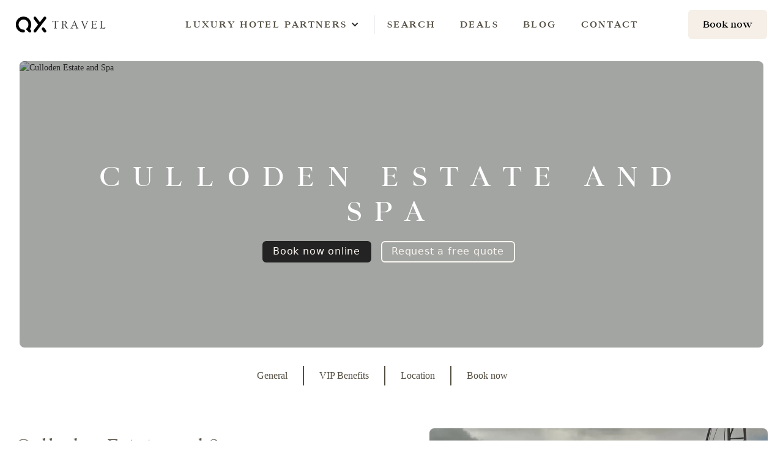

--- FILE ---
content_type: text/html
request_url: https://www.qxtravel.io/properties/culloden-estate-and-spa
body_size: 22203
content:
<!DOCTYPE html><!-- Last Published: Sun Jan 11 2026 07:09:43 GMT+0000 (Coordinated Universal Time) --><html data-wf-domain="www.qxtravel.io" data-wf-page="6051ee6434a56ebc1c06e4fe" data-wf-site="5cec06085abdf66b84559b3f" lang="en" data-wf-collection="6051ee6434a56ee19706e45e" data-wf-item-slug="culloden-estate-and-spa"><head><meta charset="utf-8"/><title>Culloden Estate and Spa - Book with a Small Luxury Hotels withIN advisor</title><meta content="Book Culloden Estate and Spa  with free breakfast, hotel credit, VIP status and more through Small Luxury Hotels withIN with QX Travel." name="description"/><meta content="Culloden Estate and Spa - Book with a Small Luxury Hotels withIN advisor" property="og:title"/><meta content="Book Culloden Estate and Spa  with free breakfast, hotel credit, VIP status and more through Small Luxury Hotels withIN with QX Travel." property="og:description"/><meta content="https://cdn.prod.website-files.com/5cf16f74881a650c03c2f354/5d7d7f6b17c02c6218da934d_4195_2_0_0829.avif" property="og:image"/><meta content="Culloden Estate and Spa - Book with a Small Luxury Hotels withIN advisor" property="twitter:title"/><meta content="Book Culloden Estate and Spa  with free breakfast, hotel credit, VIP status and more through Small Luxury Hotels withIN with QX Travel." property="twitter:description"/><meta content="https://cdn.prod.website-files.com/5cf16f74881a650c03c2f354/5d7d7f6b17c02c6218da934d_4195_2_0_0829.avif" property="twitter:image"/><meta property="og:type" content="website"/><meta content="summary_large_image" name="twitter:card"/><meta content="width=device-width, initial-scale=1" name="viewport"/><link href="https://cdn.prod.website-files.com/5cec06085abdf66b84559b3f/css/qxtravel.webflow.shared.a425db861.min.css" rel="stylesheet" type="text/css" integrity="sha384-pCXbhhfon9VPwWqAxn31vWnGWM//lKJXoKRKXTRMj5cJwoRnvZIl0NIbqp+eMSHB" crossorigin="anonymous"/><link href="https://fonts.googleapis.com" rel="preconnect"/><link href="https://fonts.gstatic.com" rel="preconnect" crossorigin="anonymous"/><script src="https://ajax.googleapis.com/ajax/libs/webfont/1.6.26/webfont.js" type="text/javascript"></script><script type="text/javascript">WebFont.load({  google: {    families: ["Montserrat:100,100italic,200,200italic,300,300italic,400,400italic,500,500italic,600,600italic,700,700italic,800,800italic,900,900italic","Varela Round:400","Open Sans:300,300italic,400,400italic,600,600italic,700,700italic,800,800italic","Lato:100,100italic,300,300italic,400,400italic,700,700italic,900,900italic","PT Serif:400,400italic,700,700italic","Changa One:400,400italic","Roboto:regular,900"]  }});</script><script type="text/javascript">!function(o,c){var n=c.documentElement,t=" w-mod-";n.className+=t+"js",("ontouchstart"in o||o.DocumentTouch&&c instanceof DocumentTouch)&&(n.className+=t+"touch")}(window,document);</script><link href="https://cdn.prod.website-files.com/5cec06085abdf66b84559b3f/5d87402a08e53e2b66edff2f_favicon-32x32.png" rel="shortcut icon" type="image/x-icon"/><link href="https://cdn.prod.website-files.com/5cec06085abdf66b84559b3f/5d2a5c28187e93fcf9bf8a1d_1.png" rel="apple-touch-icon"/><link href="rss.xml" rel="alternate" title="RSS Feed" type="application/rss+xml"/><script async="" src="https://www.googletagmanager.com/gtag/js?id=UA-143999004-1"></script><script type="text/javascript">window.dataLayer = window.dataLayer || [];function gtag(){dataLayer.push(arguments);}gtag('js', new Date());gtag('config', 'UA-143999004-1', {'anonymize_ip': false});</script><script async="" src="https://www.googletagmanager.com/gtag/js?id=G-C8Y5DQ7RBQ"></script><script type="text/javascript">window.dataLayer = window.dataLayer || [];function gtag(){dataLayer.push(arguments);}gtag('set', 'developer_id.dZGVlNj', true);gtag('js', new Date());gtag('config', 'G-C8Y5DQ7RBQ');</script><script type="text/javascript">!function(f,b,e,v,n,t,s){if(f.fbq)return;n=f.fbq=function(){n.callMethod?n.callMethod.apply(n,arguments):n.queue.push(arguments)};if(!f._fbq)f._fbq=n;n.push=n;n.loaded=!0;n.version='2.0';n.agent='plwebflow';n.queue=[];t=b.createElement(e);t.async=!0;t.src=v;s=b.getElementsByTagName(e)[0];s.parentNode.insertBefore(t,s)}(window,document,'script','https://connect.facebook.net/en_US/fbevents.js');fbq('init', '3568488723412155');fbq('track', 'PageView');</script><script async src="https://embed.wized.com/ZmGg4aR5MKrJLNfokuye.js"></script>
<script async type="module" data-wized-id="ZmGg4aR5MKrJLNfokuye" src="https://embed.wized.com/v2/index.js"></script>

<script type="text/javascript">
  window._mfq = window._mfq || [];
  (function() {
    var mf = document.createElement("script");
    mf.type = "text/javascript"; mf.defer = true;
    mf.src = "//cdn.mouseflow.com/projects/ec03e67e-c84a-4bb8-89c3-2423c5f3bf28.js";
    document.getElementsByTagName("head")[0].appendChild(mf);
  })();
</script>

<meta property="fb:pages" content="541936169628066" />


<!-- Google Tag Manager -->
<script>(function(w,d,s,l,i){w[l]=w[l]||[];w[l].push({'gtm.start':
new Date().getTime(),event:'gtm.js'});var f=d.getElementsByTagName(s)[0],
j=d.createElement(s),dl=l!='dataLayer'?'&l='+l:'';j.async=true;j.src=
'https://www.googletagmanager.com/gtm.js?id='+i+dl;f.parentNode.insertBefore(j,f);
})(window,document,'script','dataLayer','GTM-KZKK49J');</script>
<!-- End Google Tag Manager -->
<style>
  [wized-cloak] {
    display: none;
  }
</style>

<link rel="canonical" href="https://www.qxtravel.io/properties/culloden-estate-and-spa">

<!-- [Attributes by Finsweet] Modal -->
<script async src="https://cdn.jsdelivr.net/npm/@finsweet/attributes-modal@1/modal.js"></script>

<script type="application/ld+json">
{
  "@context": "https://schema.org",
  "@graph": [
    {
      "@type": "FAQPage",
      "mainEntity": [
        {
          "@type": "Question",
          "name": "Is Culloden Estate and Spa part of Small Luxury Hotels withIN?",
          "acceptedAnswer": {
            "@type": "Answer",
            "text": "Yes, Culloden Estate and Spa is part of Small Luxury Hotels withIN"
          }
        },
        {
          "@type": "Question",
          "name": "How can I get free breakfast at Culloden Estate and Spa?",
          "acceptedAnswer": {
            "@type": "Answer",
            "text": "By booking your stay through Small Luxury Hotels withIN you can get free breakfast for your stay. QX Travel is a Small Luxury Hotels withIN advisor"
          }
        },
        {
          "@type": "Question",
          "name": "How do I book Culloden Estate and Spa through Small Luxury Hotels withIN?",
          "acceptedAnswer": {
            "@type": "Answer",
            "text": "Small Luxury Hotels withIN rates are only available through a travel advisor. QX can help you book Culloden Estate and Spa with great benefits"
          }
        }
      ]
    },
    {
      "@type": "ImageObject",
      "contentUrl": "https://cdn.prod.website-files.com/5cf16f74881a650c03c2f354/5d7d7f6b17c02c6218da934d_4195_2_0_0829.avif",
      "name": "Culloden Estate and Spa - QX Travel",
      "license": "https://example.com/license",
      "acquireLicensePage": "https://example.com/how-to-use-my-images",
      "creditText": "QX Travel",
      "creator": {
        "@type": "Organization",
        "name": "QX Travel"
      },
      "copyrightNotice": "© QX Travel"
    }
  ]
}
</script><script src="https://cdn.prod.website-files.com/5cec06085abdf66b84559b3f%2F6544eda5f000985a163a8687%2F68e9703824814a2380067385%2Ffinsweetcomponentsconfig-1.0.1.js" type="module" async="" siteId="5cec06085abdf66b84559b3f" finsweet="components"></script></head><body class="body-53"><nav class="forest_nav-test-yourtravel"><div data-collapse="medium" data-animation="default" data-duration="400" data-easing="ease" data-easing2="ease" role="banner" class="nav04 w-nav"><div class="nav04_wrap"><a href="/" class="nav04_logo w-nav-brand"><div class="text-block-98 hidden">QX Travel</div><img src="https://cdn.prod.website-files.com/5cec06085abdf66b84559b3f/5e3e84213432685198a0f11c_Asset%207%404x.webp" width="130" alt="QX Travel logo" sizes="130px" srcset="https://cdn.prod.website-files.com/5cec06085abdf66b84559b3f/5e3e84213432685198a0f11c_Asset%207%404x-p-500.png 500w, https://cdn.prod.website-files.com/5cec06085abdf66b84559b3f/5e3e84213432685198a0f11c_Asset%207%404x-p-800.png 800w, https://cdn.prod.website-files.com/5cec06085abdf66b84559b3f/5e3e84213432685198a0f11c_Asset%207%404x-p-1080.png 1080w, https://cdn.prod.website-files.com/5cec06085abdf66b84559b3f/5e3e84213432685198a0f11c_Asset%207%404x.webp 3266w" class="f09_logo no-margin"/></a><div class="nav04_right_wrap"><div class="nav04_links"><nav role="navigation" class="nav04_nav_menu w-nav-menu"><div data-delay="0" data-hover="true" class="nav_drop w-dropdown"><div class="nav_toggle w-dropdown-toggle"><div class="nav_icon_arrow w-icon-dropdown-toggle"></div><a href="/our-benefits" class="w-inline-block"><div class="nav_text_link">Luxury hotel partners</div></a></div><nav class="nav_list w-dropdown-list"><div class="nav_dropdown"><div class="nav_column_large"><a href="/special-programs/impresario" class="nav_link w-inline-block"><div class="nav_link_text">Hilton for Luxury</div><div class="icon-embed-xxsmall w-embed"><svg xmlns="http://www.w3.org/2000/svg" xmlns:xlink="http://www.w3.org/1999/xlink" aria-hidden="true" role="img" class="iconify iconify--ic" width="100%" height="100%" preserveAspectRatio="xMidYMid meet" viewBox="0 0 24 24"><path fill="currentColor" d="m12 4l-1.41 1.41L16.17 11H4v2h12.17l-5.58 5.59L12 20l8-8z"></path></svg></div></a><a href="/special-programs/marriott-stars" class="nav_link w-inline-block"><div class="nav_link_text">Marriott STARS</div><div class="icon-embed-xxsmall w-embed"><svg xmlns="http://www.w3.org/2000/svg" xmlns:xlink="http://www.w3.org/1999/xlink" aria-hidden="true" role="img" class="iconify iconify--ic" width="100%" height="100%" preserveAspectRatio="xMidYMid meet" viewBox="0 0 24 24"><path fill="currentColor" d="m12 4l-1.41 1.41L16.17 11H4v2h12.17l-5.58 5.59L12 20l8-8z"></path></svg></div></a><a href="/special-programs/marriott-luminous" class="nav_link w-inline-block"><div class="nav_link_text">Marriott LUMINOUS</div><div class="icon-embed-xxsmall w-embed"><svg xmlns="http://www.w3.org/2000/svg" xmlns:xlink="http://www.w3.org/1999/xlink" aria-hidden="true" role="img" class="iconify iconify--ic" width="100%" height="100%" preserveAspectRatio="xMidYMid meet" viewBox="0 0 24 24"><path fill="currentColor" d="m12 4l-1.41 1.41L16.17 11H4v2h12.17l-5.58 5.59L12 20l8-8z"></path></svg></div></a><a href="/special-programs/hyatt-prive" class="nav_link w-inline-block"><div class="nav_link_text">Hyatt Privé</div><div class="icon-embed-xxsmall w-embed"><svg xmlns="http://www.w3.org/2000/svg" xmlns:xlink="http://www.w3.org/1999/xlink" aria-hidden="true" role="img" class="iconify iconify--ic" width="100%" height="100%" preserveAspectRatio="xMidYMid meet" viewBox="0 0 24 24"><path fill="currentColor" d="m12 4l-1.41 1.41L16.17 11H4v2h12.17l-5.58 5.59L12 20l8-8z"></path></svg></div></a><a href="/special-programs/ihg-destined" class="nav_link w-inline-block"><div class="nav_link_text">IHG Destined</div><div class="icon-embed-xxsmall w-embed"><svg xmlns="http://www.w3.org/2000/svg" xmlns:xlink="http://www.w3.org/1999/xlink" aria-hidden="true" role="img" class="iconify iconify--ic" width="100%" height="100%" preserveAspectRatio="xMidYMid meet" viewBox="0 0 24 24"><path fill="currentColor" d="m12 4l-1.41 1.41L16.17 11H4v2h12.17l-5.58 5.59L12 20l8-8z"></path></svg></div></a><a href="/special-programs/couture" class="nav_link w-inline-block"><div class="nav_link_text">Langham Couture</div><div class="icon-embed-xxsmall w-embed"><svg xmlns="http://www.w3.org/2000/svg" xmlns:xlink="http://www.w3.org/1999/xlink" aria-hidden="true" role="img" class="iconify iconify--ic" width="100%" height="100%" preserveAspectRatio="xMidYMid meet" viewBox="0 0 24 24"><path fill="currentColor" d="m12 4l-1.41 1.41L16.17 11H4v2h12.17l-5.58 5.59L12 20l8-8z"></path></svg></div></a><a href="/special-programs/fan-club" class="nav_link w-inline-block"><div class="nav_link_text">Mandarin Oriental Fan Club</div><div class="icon-embed-xxsmall w-embed"><svg xmlns="http://www.w3.org/2000/svg" xmlns:xlink="http://www.w3.org/1999/xlink" aria-hidden="true" role="img" class="iconify iconify--ic" width="100%" height="100%" preserveAspectRatio="xMidYMid meet" viewBox="0 0 24 24"><path fill="currentColor" d="m12 4l-1.41 1.41L16.17 11H4v2h12.17l-5.58 5.59L12 20l8-8z"></path></svg></div></a><a href="/special-programs/the-luxury-circle" class="nav_link w-inline-block"><div class="nav_link_text">Shangri-La Luxury Circle</div><div class="icon-embed-xxsmall w-embed"><svg xmlns="http://www.w3.org/2000/svg" xmlns:xlink="http://www.w3.org/1999/xlink" aria-hidden="true" role="img" class="iconify iconify--ic" width="100%" height="100%" preserveAspectRatio="xMidYMid meet" viewBox="0 0 24 24"><path fill="currentColor" d="m12 4l-1.41 1.41L16.17 11H4v2h12.17l-5.58 5.59L12 20l8-8z"></path></svg></div></a><a href="/special-programs/pearl-partner" class="nav_link w-inline-block"><div class="nav_link_text">Oetker Collection Pearl Partner</div><div class="icon-embed-xxsmall w-embed"><svg xmlns="http://www.w3.org/2000/svg" xmlns:xlink="http://www.w3.org/1999/xlink" aria-hidden="true" role="img" class="iconify iconify--ic" width="100%" height="100%" preserveAspectRatio="xMidYMid meet" viewBox="0 0 24 24"><path fill="currentColor" d="m12 4l-1.41 1.41L16.17 11H4v2h12.17l-5.58 5.59L12 20l8-8z"></path></svg></div></a><a href="/special-programs/passport-to-luxury" class="nav_link w-inline-block"><div class="nav_link_text">Jumeirah Passport to Luxury</div><div class="icon-embed-xxsmall w-embed"><svg xmlns="http://www.w3.org/2000/svg" xmlns:xlink="http://www.w3.org/1999/xlink" aria-hidden="true" role="img" class="iconify iconify--ic" width="100%" height="100%" preserveAspectRatio="xMidYMid meet" viewBox="0 0 24 24"><path fill="currentColor" d="m12 4l-1.41 1.41L16.17 11H4v2h12.17l-5.58 5.59L12 20l8-8z"></path></svg></div></a><a href="/special-programs/amex-fine-hotels-resorts" class="nav_link w-inline-block"><div class="nav_link_text">AMEX Fine Hotels &amp; Resorts</div><div class="icon-embed-xxsmall w-embed"><svg xmlns="http://www.w3.org/2000/svg" xmlns:xlink="http://www.w3.org/1999/xlink" aria-hidden="true" role="img" class="iconify iconify--ic" width="100%" height="100%" preserveAspectRatio="xMidYMid meet" viewBox="0 0 24 24"><path fill="currentColor" d="m12 4l-1.41 1.41L16.17 11H4v2h12.17l-5.58 5.59L12 20l8-8z"></path></svg></div></a><a href="/special-programs/accor-step" class="nav_link w-inline-block"><div class="nav_link_text">Accor HERA</div><div class="icon-embed-xxsmall w-embed"><svg xmlns="http://www.w3.org/2000/svg" xmlns:xlink="http://www.w3.org/1999/xlink" aria-hidden="true" role="img" class="iconify iconify--ic" width="100%" height="100%" preserveAspectRatio="xMidYMid meet" viewBox="0 0 24 24"><path fill="currentColor" d="m12 4l-1.41 1.41L16.17 11H4v2h12.17l-5.58 5.59L12 20l8-8z"></path></svg></div></a><a href="/special-programs/bellini-club" class="nav_link w-inline-block"><div class="nav_link_text">Belmond Bellini Club</div><div class="icon-embed-xxsmall w-embed"><svg xmlns="http://www.w3.org/2000/svg" xmlns:xlink="http://www.w3.org/1999/xlink" aria-hidden="true" role="img" class="iconify iconify--ic" width="100%" height="100%" preserveAspectRatio="xMidYMid meet" viewBox="0 0 24 24"><path fill="currentColor" d="m12 4l-1.41 1.41L16.17 11H4v2h12.17l-5.58 5.59L12 20l8-8z"></path></svg></div></a><a href="/special-programs/design-hotels-collective" class="nav_link w-inline-block"><div class="nav_link_text">Design Hotels Collective</div><div class="icon-embed-xxsmall w-embed"><svg xmlns="http://www.w3.org/2000/svg" xmlns:xlink="http://www.w3.org/1999/xlink" aria-hidden="true" role="img" class="iconify iconify--ic" width="100%" height="100%" preserveAspectRatio="xMidYMid meet" viewBox="0 0 24 24"><path fill="currentColor" d="m12 4l-1.41 1.41L16.17 11H4v2h12.17l-5.58 5.59L12 20l8-8z"></path></svg></div></a><a href="/special-programs/small-luxury-hotels-within" class="nav_link w-inline-block"><div class="nav_link_text">Small Luxury Hotels withIN</div><div class="icon-embed-xxsmall w-embed"><svg xmlns="http://www.w3.org/2000/svg" xmlns:xlink="http://www.w3.org/1999/xlink" aria-hidden="true" role="img" class="iconify iconify--ic" width="100%" height="100%" preserveAspectRatio="xMidYMid meet" viewBox="0 0 24 24"><path fill="currentColor" d="m12 4l-1.41 1.41L16.17 11H4v2h12.17l-5.58 5.59L12 20l8-8z"></path></svg></div></a><a href="/special-programs/diamond-club" class="nav_link w-inline-block"><div class="nav_link_text">Dorchester Diamond Club</div><div class="icon-embed-xxsmall w-embed"><svg xmlns="http://www.w3.org/2000/svg" xmlns:xlink="http://www.w3.org/1999/xlink" aria-hidden="true" role="img" class="iconify iconify--ic" width="100%" height="100%" preserveAspectRatio="xMidYMid meet" viewBox="0 0 24 24"><path fill="currentColor" d="m12 4l-1.41 1.41L16.17 11H4v2h12.17l-5.58 5.59L12 20l8-8z"></path></svg></div></a><a href="/special-programs/preferred-partner" class="nav_link w-inline-block"><div class="nav_link_text">Four Seasons Preferred Partner</div><div class="icon-embed-xxsmall w-embed"><svg xmlns="http://www.w3.org/2000/svg" xmlns:xlink="http://www.w3.org/1999/xlink" aria-hidden="true" role="img" class="iconify iconify--ic" width="100%" height="100%" preserveAspectRatio="xMidYMid meet" viewBox="0 0 24 24"><path fill="currentColor" d="m12 4l-1.41 1.41L16.17 11H4v2h12.17l-5.58 5.59L12 20l8-8z"></path></svg></div></a><a href="/special-programs/club-1897-kempinski" class="nav_link w-inline-block"><div class="nav_link_text">Kempinski Club 1897</div><div class="icon-embed-xxsmall w-embed"><svg xmlns="http://www.w3.org/2000/svg" xmlns:xlink="http://www.w3.org/1999/xlink" aria-hidden="true" role="img" class="iconify iconify--ic" width="100%" height="100%" preserveAspectRatio="xMidYMid meet" viewBox="0 0 24 24"><path fill="currentColor" d="m12 4l-1.41 1.41L16.17 11H4v2h12.17l-5.58 5.59L12 20l8-8z"></path></svg></div></a><a href="/special-programs/peninsula-penclub" class="nav_link w-inline-block"><div class="nav_link_text">Peninsula PenClub</div><div class="icon-embed-xxsmall w-embed"><svg xmlns="http://www.w3.org/2000/svg" xmlns:xlink="http://www.w3.org/1999/xlink" aria-hidden="true" role="img" class="iconify iconify--ic" width="100%" height="100%" preserveAspectRatio="xMidYMid meet" viewBox="0 0 24 24"><path fill="currentColor" d="m12 4l-1.41 1.41L16.17 11H4v2h12.17l-5.58 5.59L12 20l8-8z"></path></svg></div></a><a href="/special-programs/preferred-platinum-partner" class="nav_link w-inline-block"><div class="nav_link_text">Preferred Platinum Partner</div><div class="icon-embed-xxsmall w-embed"><svg xmlns="http://www.w3.org/2000/svg" xmlns:xlink="http://www.w3.org/1999/xlink" aria-hidden="true" role="img" class="iconify iconify--ic" width="100%" height="100%" preserveAspectRatio="xMidYMid meet" viewBox="0 0 24 24"><path fill="currentColor" d="m12 4l-1.41 1.41L16.17 11H4v2h12.17l-5.58 5.59L12 20l8-8z"></path></svg></div></a><a href="/special-programs/sir-roccos-knights" class="nav_link w-inline-block"><div class="nav_link_text">Rocco Forte Knights</div><div class="icon-embed-xxsmall w-embed"><svg xmlns="http://www.w3.org/2000/svg" xmlns:xlink="http://www.w3.org/1999/xlink" aria-hidden="true" role="img" class="iconify iconify--ic" width="100%" height="100%" preserveAspectRatio="xMidYMid meet" viewBox="0 0 24 24"><path fill="currentColor" d="m12 4l-1.41 1.41L16.17 11H4v2h12.17l-5.58 5.59L12 20l8-8z"></path></svg></div></a><a href="/special-programs/rosewood-elite" class="nav_link w-inline-block"><div class="nav_link_text">Rosewood ELITE</div><div class="icon-embed-xxsmall w-embed"><svg xmlns="http://www.w3.org/2000/svg" xmlns:xlink="http://www.w3.org/1999/xlink" aria-hidden="true" role="img" class="iconify iconify--ic" width="100%" height="100%" preserveAspectRatio="xMidYMid meet" viewBox="0 0 24 24"><path fill="currentColor" d="m12 4l-1.41 1.41L16.17 11H4v2h12.17l-5.58 5.59L12 20l8-8z"></path></svg></div></a></div><div class="nav_column_large_02"><div class="nav_details_wrap_02"><div class="nav_details_wrap"><a href="/our-benefits" class="nav_button w-button">About us</a></div></div><div class="nav_details_block"><div class="nav_details_wrap"><a href="/our-benefits" class="nav_button w-button">Our services</a></div></div></div></div></nav></div><div class="nav04_line"></div><a href="/search-hotels" class="nav04_link w-nav-link">Search</a><a href="/search-deals" class="nav04_link w-nav-link">Deals</a><a href="/blog" class="nav04_link w-nav-link">Blog</a><a href="/contact" class="nav04_link w-nav-link">Contact</a><a href="https://travelpro365.com/SearchHotel?Aid=hWfVk8qLQEdX6OcTXi1ttg%3D%3D" target="_blank" class="nav04_link hidden w-nav-link">Online booking</a></nav></div><div class="nav04_menu_button w-nav-button"><div class="nav04_menu_icon w-icon-nav-menu"></div></div></div><div class="navbar-buttons"><div class="modal-button-container login"><a aria-label="hotel search" href="https://travelpro365.com/SearchHotel?Aid=hWfVk8qLQEdX6OcTXi1ttg%3D%3D" class="button-3 icon-button bg-gray-1 w-inline-block"><div class="text-block-133">Book now</div></a></div></div></div></div><div data-collapse="medium" data-animation="default" data-duration="400" data-easing="ease" data-easing2="ease" role="banner" class="nav04_mobile w-nav"><div class="nav04_wrap-copy"><a href="/" class="nav04_logo w-nav-brand"><img src="https://cdn.prod.website-files.com/5cec06085abdf66b84559b3f/5e3e84213432685198a0f11c_Asset%207%404x.webp" width="120" sizes="120px" srcset="https://cdn.prod.website-files.com/5cec06085abdf66b84559b3f/5e3e84213432685198a0f11c_Asset%207%404x-p-500.png 500w, https://cdn.prod.website-files.com/5cec06085abdf66b84559b3f/5e3e84213432685198a0f11c_Asset%207%404x-p-800.png 800w, https://cdn.prod.website-files.com/5cec06085abdf66b84559b3f/5e3e84213432685198a0f11c_Asset%207%404x-p-1080.png 1080w, https://cdn.prod.website-files.com/5cec06085abdf66b84559b3f/5e3e84213432685198a0f11c_Asset%207%404x.webp 3266w" alt="qx travel logo" class="nav04_image hide"/><div class="text-block-98">QX Travel</div></a><div class="nav04_right_wrap"><div class="nav04_links"><nav role="navigation" class="nav04_nav_menu w-nav-menu"><a href="#" class="nav04_link w-nav-link">Explore</a><a href="/search-hotels" class="nav04_link w-nav-link">hotels &amp; Resorts</a><a href="/search-deals" class="nav04_link w-nav-link">DEALS</a><a href="/our-benefits" class="nav04_link w-nav-link">Services</a><a href="/blog" class="nav04_link w-nav-link">Blog</a><a href="/contact" class="nav04_link w-nav-link">New request</a><a href="https://travelpro365.com/SearchHotel?Aid=hWfVk8qLQEdX6OcTXi1ttg%3D%3D" target="_blank" class="nav04_link w-nav-link">Online booking</a></nav></div><a href="#" class="nav04_button w-button">BUY NOW</a><div class="nav04_menu_button w-nav-button"><div class="nav04_menu_icon w-icon-nav-menu"></div></div></div></div></div></nav><header class="hero explore-hero property_hero"><div id="hero" class="property_hero_div"><img src="https://cdn.prod.website-files.com/5cf16f74881a650c03c2f354/5d7d7f6b17c02c6218da934d_4195_2_0_0829.avif" loading="eager" alt="Culloden Estate and Spa" class="image-87"/></div><div class="hero-wrapper-2"><h1 class="explore-heading-3">Culloden Estate and Spa</h1><div><a href="#" wized="request_popup" ga-push="gtag(&#x27;event&#x27;, &lt;action&gt;, {   &#x27;event_category&#x27;: &lt;category&gt;,   &#x27;event_label&#x27;: &lt;label&gt;,   &#x27;value&#x27;: &lt;value&gt; });" data-w-id="2d2910ab-5fc1-429c-76d5-e9c686c78a99" class="book-now-button-new no-mg dark w-button">Book now online</a><a href="#" wized="request_popup" ga-push="gtag(&#x27;event&#x27;, &lt;action&gt;, {   &#x27;event_category&#x27;: &lt;category&gt;,   &#x27;event_label&#x27;: &lt;label&gt;,   &#x27;value&#x27;: &lt;value&gt; });" data-w-id="51dcf92c-de19-f075-321f-20bfc2020c3a" class="book-now-button-new no-mg w-button">Request a free quote</a></div></div></header><section class="section-40 mobile"><div class="div-block-73"><a href="#property-details" class="submenu-block w-inline-block"><div class="submenu">General </div></a><a href="#benefits" class="submenu-block w-inline-block"><div class="submenu">VIP Benefits</div></a><a href="#" class="submenu-block hide w-inline-block"><div class="submenu">Location</div></a><a href="#gallery" class="submenu-block w-inline-block w-condition-invisible"><div class="submenu">Gallery</div></a><a href="#promotions" class="submenu-block w-inline-block w-condition-invisible"><div style="border-color:#000000" class="submenu">Promotions</div></a><a href="#hero" class="submenu-block w-inline-block"><div data-w-id="d7e79ef1-c626-1eab-6e55-1d732dfb3a54" class="submenu">Book now</div></a><a href="#" data-w-id="7a9242ea-f992-d5c2-4e0d-43cfb039cfff" class="submenu-block w-inline-block w-condition-invisible"><div class="submenu">Request</div></a></div></section><nav class="section-40"><div class="div-block-73"><a href="#property-details" class="submenu-block w-inline-block"><div class="submenu">General </div></a><div class="div-block-136"></div><a href="#benefits" class="submenu-block w-inline-block"><div class="submenu">VIP Benefits</div></a><div class="div-block-136"></div><a href="#" class="submenu-block w-inline-block"><div class="submenu">Location</div></a><div class="div-block-136 w-condition-invisible"></div><a href="#gallery" class="submenu-block w-inline-block w-condition-invisible"><div class="submenu">Gallery</div></a><div class="div-block-136 w-condition-invisible"></div><a href="#promotions" class="submenu-block w-inline-block w-condition-invisible"><div style="border-color:#000000" class="submenu">Promotions</div></a><div class="div-block-136"></div><a href="#hero" class="submenu-block w-inline-block"><div data-w-id="eeaf030a-dc52-25ca-6c18-43d56b59910a" class="submenu">Book now</div></a><a href="#" data-w-id="6d37621e-af21-eb95-1b27-328578c69dff" class="submenu-block w-inline-block"><div class="submenu w-condition-invisible">Request</div></a></div></nav><main id="property-details" class="property-details"><div class="property-details-wrapper"><div class="property-details-right"><h2 class="property-name-title">Culloden Estate and Spa</h2><div class="property-details-body w-richtext"><p>The quietly imposing Culloden Estate &amp; Spa sits atop the Holywood Hills, overlooking Belfast Lough and the County Antrim coastline. This is the most prestigious hotel in Northern Ireland. The house was originally built as the official palace for the Bishops of County Down; today, a decidedly regal atmosphere, brimming with antiques, original artworks and sumptuous accommodations, welcomes world travelers. Enjoy the new duplex apartments at the Culloden Estate. Diversions include a full-service ESPA spa, privileged tee times at Royal Belfast Golf Club (the oldest in Ireland) and gourmet dining in the award-winning Mitre Restaurant.</p>
</div><div class="faq-col-right-copy"><div class="faq-main-wrap"><div class="faq-block-copy"><div class="faq-icon-wrap"><img src="https://cdn.prod.website-files.com/5cec06085abdf66b84559b3f/5d8aa38aff0274adeb0be4ea_pngfind.com-plus-sign-png-523304.png" width="18" height="18" sizes="100vw" alt="more info" srcset="https://cdn.prod.website-files.com/5cec06085abdf66b84559b3f/5d8aa38aff0274adeb0be4ea_pngfind.com-plus-sign-png-523304-p-500.png 500w, https://cdn.prod.website-files.com/5cec06085abdf66b84559b3f/5d8aa38aff0274adeb0be4ea_pngfind.com-plus-sign-png-523304.png 981w" class="plus-icon"/></div><h3 class="faq-header">QX insider</h3></div><div class="faq-comment-wrap"><div class="faq-paragraph w-richtext"><p>Don’t miss the on-property pub, situated a short walk away from the main building. It’s a wonderful spot for casual meals and people-watching.</p></div></div></div></div></div><div class="property-details-left new"><div class="destination-img"><img src="https://cdn.prod.website-files.com/5cf16f74881a650c03c2f354/5ffb2015f9113e6db9e00f9b_5daaef430a97ed427b061194_belfast-min.avif" loading="lazy" alt="Belfast" sizes="100vw" srcset="https://cdn.prod.website-files.com/5cf16f74881a650c03c2f354/5ffb2015f9113e6db9e00f9b_5daaef430a97ed427b061194_belfast-min-p-500.avif 500w, https://cdn.prod.website-files.com/5cf16f74881a650c03c2f354/5ffb2015f9113e6db9e00f9b_5daaef430a97ed427b061194_belfast-min-p-800.avif 800w, https://cdn.prod.website-files.com/5cf16f74881a650c03c2f354/5ffb2015f9113e6db9e00f9b_5daaef430a97ed427b061194_belfast-min-p-1600.avif 1600w, https://cdn.prod.website-files.com/5cf16f74881a650c03c2f354/5ffb2015f9113e6db9e00f9b_5daaef430a97ed427b061194_belfast-min.avif 2978w" class="image-43 square"/></div></div></div></main><main id="benefits" class="luxury-brands"><div class="luxury-brands-wrapper"></div><div class="all-special-programs-wrapper"><div class="hotel-chain-special-program-wrapper"><div class="hotel-chain-special-program-wrapper-left hide"><div class="div-block-5"><h2 class="section-subtitle-gray">Small Luxury Hotels withIN</h2><h2 class="section-title-black">Culloden Estate and Spa</h2><p class="paragraph-2">A 2-night minimum stay is required</p><div class="title-divider-gray-2"></div><p class="vip-benefits-body-2-copy">Enjoy amazing benefits at this hotel. All bookings are direct bookings and work with the hotel&#x27;s loyalty program. There is no added cost to you, it is the best available rate and you will only need a credit card to securely confirm the reservation.</p></div></div><div class="hotel-chain-special-program-wrapper-right new"><div class="special-programs-outer-wrapper-hotel-chain new"><div class="benefits-ref2-coll-item-inner-wrapper"><div style="background-image:url(&quot;https://cdn.prod.website-files.com/5cf16f74881a650c03c2f354/66461d4e30ac0042400158dc_605bccc209320daf1ab228e8_5dbc93e921482f07e85f3da9_Small%252520Luxury%252520Hotels%252520withIN-min.avif&quot;)" class="special-programs-left-hotel-chain"><a aria-label="Small Luxury Hotels withIN" href="/special-programs/small-luxury-hotels-within" class="link-block-40 w-inline-block"><img alt="Small Luxury Hotels withIN" src="https://cdn.prod.website-files.com/5cf16f74881a650c03c2f354/670002e6c571c37cee8489e2_605bccc209320d7a83b228e7_5db82698227a117d9b83a895_SLH%252520WithIN%252520logo%252520white.avif" loading="lazy" class="brands-ref2-logo"/></a></div><div class="special-programs-right-hotel-chain new"><a aria-label="Go to partner program" href="/special-programs/small-luxury-hotels-within" class="link-block-43 w-inline-block"><div class="code-embed w-embed"><h3 class="titel_program">
  Your Small Luxury Hotels withIN benefits
</h3></div></a><div class="brands-ref2-divider"></div><div class="uui-text-size-large-2 white w-condition-invisible"><strong>Receive complimentary amenities and privileges when staying at any Four Seasons hotel or resort worldwide.<br/><br/>‍</strong>We will share the exclusive benefits in your customized offer.</div><div class="rich-text-block-30 w-richtext"><ul>
<li>US$50 hotel credit</li>
<li>Daily breakfast for 2</li>
<li>Upgrade, subject to availability at time of check-in</li>
<li>-</li>
<li>Early check-in and late check-out, subject to availability</li>
</ul></div><div class="rich-text-block-27 w-condition-invisible w-richtext"><ul role="list" class="list-4"><li class="list-item">All Marriott Bonvoy benefits, points and status nights</li></ul></div><div class="rich-text-block-27 w-condition-invisible w-richtext"><ul role="list" class="list-4"><li class="list-item">All Hilton Honors benefits, points and status nights</li></ul></div><div class="rich-text-block-27 w-condition-invisible w-richtext"><ul role="list" class="list-4"><li class="list-item">All World of Hyatt benefits, points and status nights</li></ul></div><div class="rich-text-block-27 w-condition-invisible w-richtext"><ul role="list" class="list-4"><li class="list-item">All IHG One benefits, points and status nights</li></ul></div><a href="#" ga-push="gtag(&#x27;event&#x27;, &lt;action&gt;, {   &#x27;event_category&#x27;: &lt;category&gt;,   &#x27;event_label&#x27;: &lt;label&gt;,   &#x27;value&#x27;: &lt;value&gt; });" data-w-id="219044fd-84ed-28b0-3221-06504b437d81" class="book-now-button-new mg-left w-button">Book now</a><a href="#" ga-push="gtag(&#x27;event&#x27;, &lt;action&gt;, {   &#x27;event_category&#x27;: &lt;category&gt;,   &#x27;event_label&#x27;: &lt;label&gt;,   &#x27;value&#x27;: &lt;value&gt; });" data-w-id="a2d3418d-d266-abfd-f8d8-008033fccb24" class="book-now-button-new mg-left white w-button">Request quote</a></div></div></div></div><div class="hotel-chain-special-program-wrapper-right old"><div class="special-programs-collection-list-wrapper-hotel-chain w-dyn-list"><div role="list" class="special-programs-collection-list-hotel-chain w-dyn-items"><div role="listitem" class="special-programs-collection-item-hotel-chain w-dyn-item"><div class="special-programs-outer-wrapper-hotel-chain"><div class="benefits-ref2-coll-item-inner-wrapper"><div style="background-color:#000000;background-image:url(&quot;https://cdn.prod.website-files.com/5cf16f74881a650c03c2f354/66461d4e30ac0042400158dc_605bccc209320daf1ab228e8_5dbc93e921482f07e85f3da9_Small%252520Luxury%252520Hotels%252520withIN-min.avif&quot;)" class="special-programs-left-hotel-chain"><a aria-label="Go to brand" href="/special-programs/small-luxury-hotels-within" class="w-inline-block"><img alt="" src="https://cdn.prod.website-files.com/5cf16f74881a650c03c2f354/670002e6c571c37cee8489e2_605bccc209320d7a83b228e7_5db82698227a117d9b83a895_SLH%252520WithIN%252520logo%252520white.avif" loading="lazy" class="brands-ref2-logo"/></a></div><div class="special-programs-right-hotel-chain"><a aria-label="Go to special program" href="/special-programs/small-luxury-hotels-within" class="w-inline-block"><h2 class="titel_program">Small Luxury Hotels withIN</h2></a><div class="brands-ref2-divider"></div><div class="w-richtext"><ul role="list"><li>$50 (USD) F&amp;B credit per room, only on property and only during the stay</li><li>Complimentary daily continental breakfast for 2</li><li>Room upgrade to next room category subject to availability at the time of check-in</li><li>Early check-in / late check-out subject to availability</li><li>Complimentary WiFi</li></ul><p>Minimum 2-night stay for all bookings</p></div></div></div></div></div></div></div><div class="special-programs-outer-wrapper-hotel-chain w-condition-invisible"><div class="benefits-ref2-coll-item-inner-wrapper"><div class="special-programs-left-hotel"><a href="https://www.qxtravel.io/special-programs/virtuoso" class="w-inline-block"><img src="https://cdn.prod.website-files.com/5cec06085abdf66b84559b3f/5d2775b7f06a3112fa9fc79d_qx%20travel%20logo%20white.png" alt="qx travel" class="brands-ref2-logo qx-static-logo"/></a></div><div class="special-programs-right-hotel-chain"><a href="https://www.qxtravel.io/special-programs/virtuoso" class="w-inline-block"><h2 class="titel_program">Our benefits for you</h2></a><div class="brands-ref2-divider"></div><div class="special-programs-benefit-rte w-richtext"><ul><li>Upgrade on arrival, subject to availability</li><li>Daily full breakfast, for up to two guests (per bedroom), served in restaurant</li><li>Complimentary Traditional Afternoon Tea for two, once during stay</li><li>Hotel Car Transfer to Belfast City, subject to availability</li><li>Early check-in/late check-out, subject to availability</li><li>Complimentary Wi-Fi</li></ul>
</div></div></div></div></div></div></div></main><section class="uui-section_layout08"><div class="uui-page-padding-2"><div class="uui-container-large-2"><div class="uui-padding-vertical-xhuge-2"><div class="w-layout-grid uui-layout08_component"><div class="uui-layout08_content"><h2 class="section-title-black home">Why book with us?</h2><div class="uui-space-xsmall-2"></div><div class="uui-text-size-large-2">We ensure every client feels like a VIP, from upgraded rooms to welcome amenities upon arrival. Our global hotel and resort partnerships offer you extra perks, including credits, complimentary breakfast, room upgrades, and welcome gifts.</div><div class="uui-layout08_item-list"><div id="w-node-_1e3f226c-cb84-860f-f218-f1e2251d9acd-1c06e4fe" class="uui-layout08_item"><div class="uui-layout08_item-icon-wrapper"><div class="uui-icon-1x1-xsmall-3 w-embed"><svg width="currentWidth" height="currentHeight" viewBox="0 0 28 28" fill="none" xmlns="http://www.w3.org/2000/svg">
<path d="M0 14C0 6.26801 6.26801 0 14 0V0C21.732 0 28 6.26801 28 14V14C28 21.732 21.732 28 14 28V28C6.26801 28 0 21.732 0 14V14Z" fill="#8B9F8B18"/>
<path fill-rule="evenodd" clip-rule="evenodd" d="M19.9457 8.62169L11.5923 16.6834L9.37568 14.315C8.96734 13.93 8.32568 13.9067 7.85901 14.2334C7.40401 14.5717 7.27568 15.1667 7.55568 15.645L10.1807 19.915C10.4373 20.3117 10.8807 20.5567 11.3823 20.5567C11.8607 20.5567 12.3157 20.3117 12.5723 19.915C12.9923 19.3667 21.0073 9.81169 21.0073 9.81169C22.0573 8.73836 20.7857 7.79336 19.9457 8.61002V8.62169Z" fill="#8B9F8B"/>
</svg></div></div><div class="uui-layout08_item-text-wrapper"><div class="uui-text-size-large-2">Enjoy exclusive benefits for your stay</div></div></div><div id="w-node-_1e3f226c-cb84-860f-f218-f1e2251d9ad3-1c06e4fe" class="uui-layout08_item"><div class="uui-layout08_item-icon-wrapper"><div class="uui-icon-1x1-xsmall-3 w-embed"><svg width="currentWidth" height="currentHeight" viewBox="0 0 28 28" fill="none" xmlns="http://www.w3.org/2000/svg">
<path d="M0 14C0 6.26801 6.26801 0 14 0V0C21.732 0 28 6.26801 28 14V14C28 21.732 21.732 28 14 28V28C6.26801 28 0 21.732 0 14V14Z" fill="#8B9F8B18"/>
<path fill-rule="evenodd" clip-rule="evenodd" d="M19.9457 8.62169L11.5923 16.6834L9.37568 14.315C8.96734 13.93 8.32568 13.9067 7.85901 14.2334C7.40401 14.5717 7.27568 15.1667 7.55568 15.645L10.1807 19.915C10.4373 20.3117 10.8807 20.5567 11.3823 20.5567C11.8607 20.5567 12.3157 20.3117 12.5723 19.915C12.9923 19.3667 21.0073 9.81169 21.0073 9.81169C22.0573 8.73836 20.7857 7.79336 19.9457 8.61002V8.62169Z" fill="#8B9F8B"/>
</svg></div></div><div class="uui-layout08_item-text-wrapper"><div class="uui-text-size-large-2">Personalize your stay in your bookings account </div></div></div><div id="w-node-_1e3f226c-cb84-860f-f218-f1e2251d9ad9-1c06e4fe" class="uui-layout08_item"><div class="uui-layout08_item-icon-wrapper"><div class="uui-icon-1x1-xsmall-3 w-embed"><svg width="currentWidth" height="currentHeight" viewBox="0 0 28 28" fill="none" xmlns="http://www.w3.org/2000/svg">
<path d="M0 14C0 6.26801 6.26801 0 14 0V0C21.732 0 28 6.26801 28 14V14C28 21.732 21.732 28 14 28V28C6.26801 28 0 21.732 0 14V14Z" fill="#8B9F8B18"/>
<path fill-rule="evenodd" clip-rule="evenodd" d="M19.9457 8.62169L11.5923 16.6834L9.37568 14.315C8.96734 13.93 8.32568 13.9067 7.85901 14.2334C7.40401 14.5717 7.27568 15.1667 7.55568 15.645L10.1807 19.915C10.4373 20.3117 10.8807 20.5567 11.3823 20.5567C11.8607 20.5567 12.3157 20.3117 12.5723 19.915C12.9923 19.3667 21.0073 9.81169 21.0073 9.81169C22.0573 8.73836 20.7857 7.79336 19.9457 8.61002V8.62169Z" fill="#8B9F8B"/>
</svg></div></div><div class="uui-layout08_item-text-wrapper"><div class="uui-text-size-large-2">No additional cost and fast response times</div></div></div></div><div class="uui-button-row-2 is-reverse-mobile-landscape"><div class="uui-button-wrapper-2 max-width-full-mobile-landscape"><a href="/our-benefits" class="uui-button-secondary-gray-3 w-inline-block"><div class="text-block-103">Learn more</div></a></div><div class="uui-button-wrapper-2 max-width-full-mobile-landscape"><a href="#hero" class="uui-button-3 w-inline-block"><div class="text-block-103 white">Book now</div></a><a data-w-id="ac3eaf45-68ed-0d97-d117-373adeff5a82" href="#" class="uui-button-3 w-inline-block w-condition-invisible"><div class="text-block-103 white">Request stay</div></a></div></div></div><div class="uui-layout08_image-wrapper"><img src="https://cdn.prod.website-files.com/5cec06085abdf66b84559b3f/602a360b8ccaa12f6e16cf93_jimmy-conover-tFnnUhPFSQk-unsplash.webp" loading="lazy" width="1440" sizes="(max-width: 1439px) 100vw, 1440px" alt="qx travel benefits" srcset="https://cdn.prod.website-files.com/5cec06085abdf66b84559b3f/602a360b8ccaa12f6e16cf93_jimmy-conover-tFnnUhPFSQk-unsplash-p-500.webp 500w, https://cdn.prod.website-files.com/5cec06085abdf66b84559b3f/602a360b8ccaa12f6e16cf93_jimmy-conover-tFnnUhPFSQk-unsplash-p-800.webp 800w, https://cdn.prod.website-files.com/5cec06085abdf66b84559b3f/602a360b8ccaa12f6e16cf93_jimmy-conover-tFnnUhPFSQk-unsplash.webp 1920w" class="uui-layout08_image"/></div></div></div></div></div></section><div id="gallery" class="gallery w-condition-invisible"><div class="luxury-brands-wrapper gallery"><div class="section-title-wrapper"><h2 class="section-subtitle-gray">Culloden Estate and Spa</h2><h2 class="section-title-black">In pictures</h2></div><div class="w-dyn-list"><script type="text/x-wf-template" id="wf-template-633b0fd5-4cb7-3dcd-6c47-089f11088f75">%3Cdiv%20data-w-id%3D%22633b0fd5-4cb7-3dcd-6c47-089f11088f76%22%20style%3D%22opacity%3A0%22%20role%3D%22listitem%22%20class%3D%22collection-item-7%20w-dyn-item%20w-dyn-repeater-item%20w-col%20w-col-6%22%3E%3Ca%20href%3D%22%23%22%20class%3D%22w-inline-block%20w-dyn-bind-empty%20w-lightbox%22%3E%3Cimg%20alt%3D%22%22%20src%3D%22%22%20loading%3D%22lazy%22%20class%3D%22gallery-images-2%20w-dyn-bind-empty%22%2F%3E%3Cscript%20type%3D%22application%2Fjson%22%20class%3D%22w-json%22%3E%7B%0A%20%20%22items%22%3A%20%5B%5D%2C%0A%20%20%22group%22%3A%20%22gallery%22%0A%7D%3C%2Fscript%3E%3C%2Fa%3E%3C%2Fdiv%3E</script><div role="list" class="collection-list-8 w-dyn-items w-row w-dyn-hide"></div><div class="w-dyn-empty"><div>No items found.</div></div></div></div></div><div id="promotions" class="deals-hotels w-condition-invisible"><div class="section-title-wrapper"><div class="section-subtitle-gray">Get even more value with</div><h2 class="section-title-black">Our promotions</h2></div><div class="weekly-favorites-collection-list-wrapper w-dyn-list"><div class="empty-state-5 w-dyn-empty"><div><div class="text-block-7">There are no current promotions available. Please visit the Promotions page for all promotions.</div><a href="https://www.qxtravel.io/promotions" class="nav_button-promotions w-button">EXPLORE</a></div></div></div></div><div class="amenities-copy hide"><div class="section-title-wrapper"><div class="section-subtitle-gray">THE HOTEL OFFERS THESE</div><h2 class="section-title-black">Amenities</h2></div><div class="amenities-coll-list-wrapper w-dyn-list"><div role="list" class="amenities-coll-list-new-amenities w-dyn-items"><div role="listitem" class="amenities-coll-item-copy w-dyn-item"><img alt="" src="https://cdn.prod.website-files.com/5cf16f74881a650c03c2f354/5d87dae18de89c0f00a20b02_2-min.avif" loading="lazy" class="amenities-logo-main"/><h3 class="amenities-title-copy">Turndown</h3></div><div role="listitem" class="amenities-coll-item-copy w-dyn-item"><img alt="" src="https://cdn.prod.website-files.com/5cf16f74881a650c03c2f354/5d87db2bad1d4b6b4a05bfd8_6-min.avif" loading="lazy" class="amenities-logo-main"/><h3 class="amenities-title-copy">Special benefits</h3></div><div role="listitem" class="amenities-coll-item-copy w-dyn-item"><img alt="" src="https://cdn.prod.website-files.com/5cf16f74881a650c03c2f354/5d87daf84a6557cd305fe341_1-min.avif" loading="lazy" class="amenities-logo-main"/><h3 class="amenities-title-copy">Restaurant</h3></div><div role="listitem" class="amenities-coll-item-copy w-dyn-item"><img alt="" src="https://cdn.prod.website-files.com/5cf16f74881a650c03c2f354/5d87db109d7733d22dc97e1f_5-min.avif" loading="lazy" class="amenities-logo-main"/><h3 class="amenities-title-copy">Spa</h3></div><div role="listitem" class="amenities-coll-item-copy w-dyn-item"><img alt="" src="https://cdn.prod.website-files.com/5cf16f74881a650c03c2f354/5d87db9dad1d4b765c05c3b2_4-min.avif" loading="lazy" class="amenities-logo-main"/><h3 class="amenities-title-copy">VIP treatment</h3></div><div role="listitem" class="amenities-coll-item-copy w-dyn-item"><img alt="" src="https://cdn.prod.website-files.com/5cf16f74881a650c03c2f354/5d9f53caa121e053df9afa67_victor-freitas-hOuJYX2K5DA-unsplash-min.avif" loading="lazy" sizes="100vw" srcset="https://cdn.prod.website-files.com/5cf16f74881a650c03c2f354/5d9f53caa121e053df9afa67_victor-freitas-hOuJYX2K5DA-unsplash-min-p-500.avif 500w, https://cdn.prod.website-files.com/5cf16f74881a650c03c2f354/5d9f53caa121e053df9afa67_victor-freitas-hOuJYX2K5DA-unsplash-min-p-800.avif 800w, https://cdn.prod.website-files.com/5cf16f74881a650c03c2f354/5d9f53caa121e053df9afa67_victor-freitas-hOuJYX2K5DA-unsplash-min-p-1080.avif 1080w, https://cdn.prod.website-files.com/5cf16f74881a650c03c2f354/5d9f53caa121e053df9afa67_victor-freitas-hOuJYX2K5DA-unsplash-min-p-1600.avif 1600w, https://cdn.prod.website-files.com/5cf16f74881a650c03c2f354/5d9f53caa121e053df9afa67_victor-freitas-hOuJYX2K5DA-unsplash-min-p-2000.jpeg 2000w, https://cdn.prod.website-files.com/5cf16f74881a650c03c2f354/5d9f53caa121e053df9afa67_victor-freitas-hOuJYX2K5DA-unsplash-min.avif 3248w" class="amenities-logo-main"/><h3 class="amenities-title-copy">Gym</h3></div></div></div><div class="amenities-coll-list-wrapper-new-amenities w-dyn-list"><div role="list" class="amenities-coll-list-new-amenities w-dyn-items"><div role="listitem" class="amenities-coll-item-copy w-dyn-item"><img alt="" src="" class="amenities-logo-main w-dyn-bind-empty"/><h3 class="amenities-title-copy">Oceanfront</h3></div><div role="listitem" class="amenities-coll-item-copy w-dyn-item"><img alt="" src="https://cdn.prod.website-files.com/5cf16f74881a650c03c2f354/601a657298170d23b697f39c_601a62a82823bb1e8acafbf5_banff-sunshine-village-UoBE_wJ-suk-unsplash.avif" class="amenities-logo-main"/><h3 class="amenities-title-copy">Skiing</h3></div><div role="listitem" class="amenities-coll-item-copy w-dyn-item"><img alt="" src="https://cdn.prod.website-files.com/5cf16f74881a650c03c2f354/601a6566530ed336f0636ca9_601a630c7e990a02ed42b851_moises-alex-WqI-PbYugn4-unsplash.avif" class="amenities-logo-main"/><h3 class="amenities-title-copy">Tennis</h3></div><div role="listitem" class="amenities-coll-item-copy w-dyn-item"><img alt="" src="https://cdn.prod.website-files.com/5cf16f74881a650c03c2f354/601a656872d5027f9e12abcc_601a634695dc4c09b19203f0_rohit-tandon-9wg5jCEPBsw-unsplash.avif" class="amenities-logo-main"/><h3 class="amenities-title-copy">Mountain view</h3></div><div role="listitem" class="amenities-coll-item-copy w-dyn-item"><img alt="" src="" class="amenities-logo-main w-dyn-bind-empty"/><h3 class="amenities-title-copy">Loyalty program</h3></div><div role="listitem" class="amenities-coll-item-copy w-dyn-item"><img alt="" src="https://cdn.prod.website-files.com/5cf16f74881a650c03c2f354/601a656a640fe6e182f08372_601a638210a41bbc630fdc0e_mateusz-delegacz-1Ah8CAwk3vM-unsplash.avif" class="amenities-logo-main"/><h3 class="amenities-title-copy">House car</h3></div><div role="listitem" class="amenities-coll-item-copy w-dyn-item"><img alt="" src="https://cdn.prod.website-files.com/5cf16f74881a650c03c2f354/5fca5b3f0106735901b91436_5fca599de1b1901cfdab0061_medina-catering-j8OXD2Q9tW8-unsplash.avif" sizes="100vw" srcset="https://cdn.prod.website-files.com/5cf16f74881a650c03c2f354/5fca5b3f0106735901b91436_5fca599de1b1901cfdab0061_medina-catering-j8OXD2Q9tW8-unsplash-p-500.avif 500w, https://cdn.prod.website-files.com/5cf16f74881a650c03c2f354/5fca5b3f0106735901b91436_5fca599de1b1901cfdab0061_medina-catering-j8OXD2Q9tW8-unsplash-p-800.avif 800w, https://cdn.prod.website-files.com/5cf16f74881a650c03c2f354/5fca5b3f0106735901b91436_5fca599de1b1901cfdab0061_medina-catering-j8OXD2Q9tW8-unsplash.avif 1920w" class="amenities-logo-main"/><h3 class="amenities-title-copy">Club Lounge</h3></div><div role="listitem" class="amenities-coll-item-copy w-dyn-item"><img alt="" src="https://cdn.prod.website-files.com/5cf16f74881a650c03c2f354/601a656b1b6d056918b5d9ff_601a63fa21150d0a602fcc76_MichelinStarsl.avif" class="amenities-logo-main"/><h3 class="amenities-title-copy">3* Michelin Restaurant</h3></div><div role="listitem" class="amenities-coll-item-copy w-dyn-item"><img alt="" src="https://cdn.prod.website-files.com/5cf16f74881a650c03c2f354/601a656d530ed3a35363745b_601a64072bf9bd41634e7553_unnamed-1.avif" class="amenities-logo-main"/><h3 class="amenities-title-copy">2* Michelin Restaurant</h3></div><div role="listitem" class="amenities-coll-item-copy w-dyn-item"><img alt="" src="https://cdn.prod.website-files.com/5cf16f74881a650c03c2f354/601a64176cf274630be1f1e3_1200px-MichelinStar.svg.avif" class="amenities-logo-main"/><h3 class="amenities-title-copy">1* Michelin Restaurant</h3></div><div role="listitem" class="amenities-coll-item-copy w-dyn-item"><img alt="" src="https://cdn.prod.website-files.com/5cf16f74881a650c03c2f354/601a656fcd1310c148de93f1_5fceb64f36c1465486d28b34_beach.avif" sizes="100vw" srcset="https://cdn.prod.website-files.com/5cf16f74881a650c03c2f354/601a656fcd1310c148de93f1_5fceb64f36c1465486d28b34_beach-p-500.avif 500w, https://cdn.prod.website-files.com/5cf16f74881a650c03c2f354/601a656fcd1310c148de93f1_5fceb64f36c1465486d28b34_beach-p-800.avif 800w, https://cdn.prod.website-files.com/5cf16f74881a650c03c2f354/601a656fcd1310c148de93f1_5fceb64f36c1465486d28b34_beach.avif 1439w" class="amenities-logo-main"/><h3 class="amenities-title-copy">Beach</h3></div><div role="listitem" class="amenities-coll-item-copy w-dyn-item"><img alt="" src="https://cdn.prod.website-files.com/5cf16f74881a650c03c2f354/601a6570d94d66ddc9f4df9d_5fceb6468cc42b45f237889a_resort.avif" sizes="100vw" srcset="https://cdn.prod.website-files.com/5cf16f74881a650c03c2f354/601a6570d94d66ddc9f4df9d_5fceb6468cc42b45f237889a_resort-p-500.avif 500w, https://cdn.prod.website-files.com/5cf16f74881a650c03c2f354/601a6570d94d66ddc9f4df9d_5fceb6468cc42b45f237889a_resort-p-800.avif 800w, https://cdn.prod.website-files.com/5cf16f74881a650c03c2f354/601a6570d94d66ddc9f4df9d_5fceb6468cc42b45f237889a_resort-p-1080.jpeg 1080w, https://cdn.prod.website-files.com/5cf16f74881a650c03c2f354/601a6570d94d66ddc9f4df9d_5fceb6468cc42b45f237889a_resort.avif 1509w" class="amenities-logo-main"/><h3 class="amenities-title-copy">Resort</h3></div><div role="listitem" class="amenities-coll-item-copy w-dyn-item"><img alt="" src="https://cdn.prod.website-files.com/5cf16f74881a650c03c2f354/5ffb08ae6793f5f15a9b4579_5dc483d907d85465ba26000b_5.avif" class="amenities-logo-main"/><h3 class="amenities-title-copy">Pet-friendly</h3></div><div role="listitem" class="amenities-coll-item-copy w-dyn-item"><img alt="" src="https://cdn.prod.website-files.com/5cf16f74881a650c03c2f354/60aad3c3b518602bfcf0ec26_5dc483c8c21f5bf7a9149859_3.avif" class="amenities-logo-main"/><h3 class="amenities-title-copy">Lake side</h3></div><div role="listitem" class="amenities-coll-item-copy w-dyn-item"><img alt="" src="https://cdn.prod.website-files.com/5cf16f74881a650c03c2f354/5fd141c8331708fc921d5f21_5dc483b1c21f5b6cfc14981f_2.avif" class="amenities-logo-main"/><h3 class="amenities-title-copy">Kids-friendly</h3></div><div role="listitem" class="amenities-coll-item-copy w-dyn-item"><img alt="" src="https://cdn.prod.website-files.com/5cf16f74881a650c03c2f354/654625e12e267b5cefb437aa_chris-lawton-3Ik7xWYJv3U-unsplash-min.avif" sizes="100vw" srcset="https://cdn.prod.website-files.com/5cf16f74881a650c03c2f354/654625e12e267b5cefb437aa_chris-lawton-3Ik7xWYJv3U-unsplash-min-p-500.avif 500w, https://cdn.prod.website-files.com/5cf16f74881a650c03c2f354/654625e12e267b5cefb437aa_chris-lawton-3Ik7xWYJv3U-unsplash-min.avif 640w" class="amenities-logo-main"/><h3 class="amenities-title-copy">Indoor pool</h3></div><div role="listitem" class="amenities-coll-item-copy w-dyn-item"><img alt="" src="https://cdn.prod.website-files.com/5cf16f74881a650c03c2f354/5fceb34220cf9c788313f26a_5dc4843bb03ec1ae1a3be8b6_Untitled%2520design-21.avif" sizes="100vw" srcset="https://cdn.prod.website-files.com/5cf16f74881a650c03c2f354/5fceb34220cf9c788313f26a_5dc4843bb03ec1ae1a3be8b6_Untitled%2520design-21-p-500.avif 500w, https://cdn.prod.website-files.com/5cf16f74881a650c03c2f354/5fceb34220cf9c788313f26a_5dc4843bb03ec1ae1a3be8b6_Untitled%2520design-21.avif 800w" class="amenities-logo-main"/><h3 class="amenities-title-copy">Outdoor pool</h3></div><div role="listitem" class="amenities-coll-item-copy w-dyn-item"><img alt="" src="https://cdn.prod.website-files.com/5cf16f74881a650c03c2f354/5fceb34669afcf2377311c87_5dc4837cc21f5b303a149682_1.avif" class="amenities-logo-main"/><h3 class="amenities-title-copy">Water sports</h3></div><div role="listitem" class="amenities-coll-item-copy w-dyn-item"><img alt="" src="https://cdn.prod.website-files.com/5cf16f74881a650c03c2f354/5fd4e2a23384cc843b5f4952_5dc4836653c72e7846b67c0c_6.webp" class="amenities-logo-main"/><h3 class="amenities-title-copy">Golf</h3></div></div></div></div><div class="properties-brand-ref hide"><div class="brands-ref3-collection-list-item"><div class="benefits-ref3-coll-item-outer-wrapper"><div class="benefits-ref3-coll-item-inner-wrapper"><div style="background-color:black" class="benefits-ref3-coll-item-left"><div class="brands-ref1-logo-wrapper"><img alt="" src="https://cdn.prod.website-files.com/5cf16f74881a650c03c2f354/5db743cc76519f1d3be01697_Small%20Luxury%20Hotels%20logo.avif" class="brands-ref1-logo"/></div></div><div class="benefits-ref3-coll-item-right"><div class="brands-ref1-subtitle">The hotel is Part of</div><h2 class="brands-ref1-coll-item-title">Small Luxury Hotels</h2><div class="brands-ref1-divider"></div><h2 style="color:black" class="brands-ref1-coll-item-enjoy">THE CHAMPIONS OF SMALL</h2><p class="brands-ref1-intro">With over 500 luxury hotels in more than 80 countries, the only difficult thing about booking with us is choosing where to stay. </p><a href="/hotel-brands/slh" class="button-white-border-gray-small w-button">Discover the brand</a></div></div></div></div></div><div id="questions-and-bookings"><div id="QaB" class="fe07_container-2"><div class="fe07_title_wrap"><h2 class="fe07_h2">Request your stay</h2></div><div class="div-block-138"><div class="book-now-modal-content-wrapper tabs properties"><div class="book-now-virtuoso-wrapper"><div class="book-now-virtuoso-row-one-wrapper"><h3 class="book-now-virtuoso-title">Book online with <span class="book-now-virtuoso-bold">Virtuoso</span></h3><a href="https://www.virtuoso.com/advisor/vinceloeffler/hotels/6164033/culloden-estate-and-spa" class="book-now-virtuoso-book-now-button w-button">Book Now</a></div><div><h3 class="book-now-virtuoso-subtitle">OR</h3></div><div class="book-now-virtuoso-row-one-wrapper"><h3 class="book-now-virtuoso-title">Fill out the form below</h3></div></div><div class="book-now-modal-form-block w-form"><form id="wf-form-Hotel-request" name="wf-form-Hotel-request" data-name="Hotel request" redirect="/booking-tool/request-received" data-redirect="/booking-tool/request-received" method="get" wized="property_request_form_old" class="book-now-modal-form" data-wf-page-id="6051ee6434a56ebc1c06e4fe" data-wf-element-id="9958b85e-77af-d804-710a-5d7750b24cb7" data-turnstile-sitekey="0x4AAAAAAAQTptj2So4dx43e"><div class="html-embed-2 w-embed"><input type="text" name="property_name" value="Culloden Estate and Spa">
<input type="text" name="Brand" value="">
<input type="text" name="hotelUrl" value="https://www.qxtravel.io/properties/culloden-estate-and-spa">
<input type="text" name="hotelSlug" value="culloden-estate-and-spa">
<input type="text" name="hotelImage" value="https://cdn.prod.website-files.com/5cf16f74881a650c03c2f354/5d7d7f6b17c02c6218da934d_4195_2_0_0829.avif">
<input type="text" name="hotel recordID" value="6051ee6434a56e0ffb06f3e3">
<input type="text" name="hotel_record_id" value="recTYOV2poCwyspvV"></div><div class="book-now-modal-form-left"><label for="first_name" class="book-now-input-field">First Name*</label><input class="input w-input" maxlength="256" name="first_name" data-name="first_name" placeholder="Please enter your first name" type="text" id="first_name" required=""/><label for="last_name" class="book-now-input-field">Last Name</label><input class="input w-input" maxlength="256" name="last_name" data-name="last_name" placeholder="Please enter your last name" type="text" id="last_name"/><label for="dates" class="when-solved-change-name">Dates</label><input class="text-field w-input" maxlength="256" name="daterange" data-name="daterange" placeholder="" type="text" id="dates"/><label for="email" class="book-now-input-field">Email Address*</label><input class="input w-input" maxlength="256" name="email" data-name="email" placeholder="Please enter your e-mail" type="text" id="email" required=""/><div class="div-block-47"><div class="div-block-48"><label for="arrival_date" class="book-now-input-field">Check-in*</label><input class="input w-input" maxlength="256" name="arrival_date" data-name="arrival_date" placeholder="Pick start date" type="text" id="arrival_date"/></div><div class="div-block-49"><label for="departure_date" class="book-now-input-field">Check-out*</label><input class="input w-input" maxlength="256" name="departure_date" data-name="departure_date" placeholder="Pick end date" type="text" id="departure_date"/></div><div class="div-block-148"><div class="text-block-60">A minimum stay is required at this hotel (</div><div class="text-block-60">2</div><div class="text-block-60"> nights)</div></div></div></div><div class="book-now-modal-form-right"><div class="div-block-45"><div class="div-block-46"><label for="number_adults" class="book-now-input-field">Number of adults*</label><select id="number_adults" name="number_adults" data-name="number_adults" required="" class="select-field w-select"><option value="1">1</option><option value="2">2</option><option value="3">3</option><option value="4">4</option><option value="5">5</option><option value="6">6</option></select></div><div><label for="number_children" class="book-now-input-field">Number of children (under 12 years)*</label><select id="number_children" name="number_children" data-name="number_children" required="" class="select-field w-select"><option value="0">0</option><option value="1">1</option><option value="2">2</option><option value="3">3</option><option value="4">4</option></select></div><div id="ageFieldsContainer" class="agefieldscontainer"></div></div><label for="room_category" class="book-now-input-field">Which room category are you looking for?</label><select id="room_category" name="room_category" data-name="room_category" class="select-field-2 w-select"><option value="Standard room">Standard room</option><option value="Premium/Club room">Premium/Club room</option><option value="Junior suite">Junior suite</option><option value="Premium suite">Premium suite</option><option value="Presidential suite">Presidential suite</option></select><label for="loyalty_number" class="book-now-input-field loyalty w-condition-invisible w-dyn-bind-empty"></label><input class="input loyalty w-condition-invisible w-input" maxlength="256" name="loyalty_number" data-name="loyalty_number" placeholder="Please enter your membership number" type="text" id="loyalty_number"/><label for="comments" class="book-now-input-field">Is there anything else you want to tell us about this booking?</label><textarea class="plain_input_long w-input" maxlength="5000" name="comments" data-name="comments" placeholder="Is there anything else you want to tell us about this booking?" id="comments"></textarea><div class="book-now-form-button-wrapper"><input type="submit" data-wait="Please wait..." gtag_report_conversion="Lead" class="book-now-modal-form-submit-button w-button" value="Submit"/></div></div></form><div class="w-form-done"><div>Thank you! Your submission has been received!</div></div><div class="w-form-fail"><div>Oops! Something went wrong while submitting the form.</div></div></div></div></div></div></div><div class="latest-hotels-property"><div class="section-title-wrapper"><div class="section-subtitle-gray">browse Other hotels in </div><h3 class="section-title-black">Belfast</h3></div><div class="latest-hotels-collection-list-wrapper w-dyn-list"><div role="list" class="latest-hotels-collection-list w-dyn-items"><div role="listitem" class="latest-hotels-collection-list-item w-dyn-item"><a aria-label="Go to hotel" href="/properties/the-fitzwilliam-belfast" class="link-block w-inline-block"><div class="m11-copy"><div style="background-color:#ae997b" class="m11_image testing"><img src="https://cdn.prod.website-files.com/5cf16f74881a650c03c2f354/66dd3f71b54592f4ea513f73_666f4016e67761559637fc70_666f34a2d12ff507b7318f98_The%252520Fitzwilliam%252520Hotel%252520Belfast.avif" loading="lazy" alt="The Fitzwilliam Hotel Belfast" class="image-43"/></div><div class="m11_content-copy"><div class="m11_author-copy"><div style="background-image:url(&quot;https://cdn.prod.website-files.com/5cf16f74881a650c03c2f354/5ffb6691b04bee28477d2f8a_5db741e00b549a30b1706dcb_preferred%2520icon.avif&quot;)" class="m11_avatar"></div><div class="m11_name_wrap"><p class="m11_name">The Fitzwilliam Hotel Belfast</p></div></div></div></div></a></div></div></div></div><div class="section-5"><div class="container-11 w-container"><div class="link w-condition-invisible">*price displayed should only represent the average starting price of the hotel. Rates do vary, please send a request for full details</div><a href="https://www.hastingshotels.com/culloden-estate-and-spa/index.html" target="_blank" class="link">Copyright</a><div class="text-block-3">Culloden Estate and Spa</div></div></div><div class="book-now-fixed testing"><div class="book-now-fixed-wrapper"><div class="m11_author-book-now"><div style="background-image:none" class="m11_avatar-book-now w-condition-invisible"></div><div style="background-image:url(&quot;https://cdn.prod.website-files.com/5cf16f74881a650c03c2f354/5db743cc76519f1d3be01697_Small%20Luxury%20Hotels%20logo.avif&quot;)" class="m11_avatar-book-now"></div><div class="m11_avatar-book-now w-condition-invisible"></div><div class="m11_name_wrap"><p class="book-now-property-name-copy">Culloden Estate and Spa</p><div class="destination-numb-hotels-wrapper-2 w-condition-invisible"><div class="m11_title">Prices start at: $</div><div class="m11_title w-dyn-bind-empty"></div><div class="m11_title">*</div></div></div></div><div class="book-now-fixed-right"><a href="#" wized="booking_module" ga-push="gtag(&#x27;event&#x27;, &lt;action&gt;, {   &#x27;event_category&#x27;: &lt;category&gt;,   &#x27;event_label&#x27;: &lt;label&gt;,   &#x27;value&#x27;: &lt;value&gt; });" data-w-id="e2ae3858-fc65-ee69-00f0-ff5432b7a302" class="book-now-button-new dark w-button">Book now</a><a href="#" ga-push="gtag(&#x27;event&#x27;, &lt;action&gt;, {   &#x27;event_category&#x27;: &lt;category&gt;,   &#x27;event_label&#x27;: &lt;label&gt;,   &#x27;value&#x27;: &lt;value&gt; });" data-w-id="a39f1e00-d141-efdf-2307-5f465258365d" style="color:#000000;border-color:#000000" class="book-now-button-new w-button">Request a free quote</a></div><div class="book-now-fixed-right-chat"></div></div></div><footer class="footer-new"><div class="f09_container"><div class="f09_line"></div><div class="f09_columns w-row"><div class="f09_column w-col w-col-4 w-col-stack"><img src="https://cdn.prod.website-files.com/5cec06085abdf66b84559b3f/5e3e84213432685198a0f11c_Asset%207%404x.webp" width="130" alt="QX Travel logo" sizes="130px" srcset="https://cdn.prod.website-files.com/5cec06085abdf66b84559b3f/5e3e84213432685198a0f11c_Asset%207%404x-p-500.png 500w, https://cdn.prod.website-files.com/5cec06085abdf66b84559b3f/5e3e84213432685198a0f11c_Asset%207%404x-p-800.png 800w, https://cdn.prod.website-files.com/5cec06085abdf66b84559b3f/5e3e84213432685198a0f11c_Asset%207%404x-p-1080.png 1080w, https://cdn.prod.website-files.com/5cec06085abdf66b84559b3f/5e3e84213432685198a0f11c_Asset%207%404x.webp 3266w" class="f09_logo"/><p class="f09_paragraph">Contact us anytime:</p><a href="mailto:vince@qxtravel.io?subject=Website%20request" class="f09_link_wrap w-inline-block"><img src="https://cdn.prod.website-files.com/5d01778cda7c6cc8a63e0b64/5d1324fd4b05c818c6fbecc1_mail.svg" width="19" alt="mail" class="icon-1x1-xsmall"/><p class="f09_text">vince@qxtravel.io</p></a><a href="tel:+44(0)1225962537" class="f09_link_wrap w-inline-block"><img src="https://cdn.prod.website-files.com/5cec06085abdf66b84559b3f/5eabc71d0556b27618279762_united-kingdom.svg" width="20" alt="uk flag" class="icon-1x1-xsmall"/><p class="f09_text">+44 (0) 1225 962537</p></a><a href="tel:+44(0)1225962537" class="f09_link_wrap w-inline-block"><img src="https://cdn.prod.website-files.com/5cec06085abdf66b84559b3f/5eabc71f573feafcc827072c_united-states-of-america.svg" width="20" alt="us flag" class="icon-1x1-xsmall"/><p class="f09_text">+1 (646) 513-4291</p></a></div><div class="f09_column w-col w-col-2 w-col-stack"><div class="f09_title">Explore</div><a href="/our-benefits" class="f09_link">Our benefits</a><a href="https://www.qxtravel.io/search?query=maldives" class="f09_link">Search</a><a href="/blog" class="f09_link">Blog</a></div><div class="f09_column w-col w-col-3 w-col-stack"><div class="f09_title">Services</div><a href="https://www.vandentravel.com/hotel-collection" class="f09_link">Vanden Travel</a><a href="/faq" class="f09_link">FAQ</a><a href="/privacy" class="f09_link">Legal</a></div><div class="f09_column w-col w-col-3 w-col-stack"><div class="f09_title">Socials</div><div class="f09_social_wrap"><a aria-label="Instagram" href="https://www.instagram.com/qxtravel/" target="_blank" class="w-inline-block"><div class="f01_social_circle"><div class="icon-embed-xsmall w-embed"><svg xmlns="http://www.w3.org/2000/svg" xmlns:xlink="http://www.w3.org/1999/xlink" aria-hidden="true" role="img" class="iconify iconify--carbon" width="100%" height="100%" preserveAspectRatio="xMidYMid meet" viewBox="0 0 32 32"><circle cx="22.406" cy="9.594" r="1.44" fill="currentColor"></circle><path fill="currentColor" d="M16 9.838A6.162 6.162 0 1 0 22.162 16A6.16 6.16 0 0 0 16 9.838M16 20a4 4 0 1 1 4-4a4 4 0 0 1-4 4"></path><path fill="currentColor" d="M16 6.162c3.204 0 3.584.012 4.849.07a6.6 6.6 0 0 1 2.228.413a3.98 3.98 0 0 1 2.278 2.278a6.6 6.6 0 0 1 .413 2.228c.058 1.265.07 1.645.07 4.85s-.012 3.583-.07 4.848a6.6 6.6 0 0 1-.413 2.228a3.98 3.98 0 0 1-2.278 2.278a6.6 6.6 0 0 1-2.228.413c-1.265.058-1.645.07-4.849.07s-3.584-.012-4.849-.07a6.6 6.6 0 0 1-2.228-.413a3.98 3.98 0 0 1-2.278-2.278a6.6 6.6 0 0 1-.413-2.228c-.058-1.265-.07-1.645-.07-4.849s.012-3.584.07-4.849a6.6 6.6 0 0 1 .413-2.228a3.98 3.98 0 0 1 2.278-2.278a6.6 6.6 0 0 1 2.228-.413c1.265-.058 1.645-.07 4.849-.07M16 4c-3.259 0-3.668.014-4.948.072a8.8 8.8 0 0 0-2.912.558a6.14 6.14 0 0 0-3.51 3.51a8.8 8.8 0 0 0-.558 2.913C4.014 12.333 4 12.74 4 16s.014 3.668.072 4.948a8.8 8.8 0 0 0 .558 2.912a6.14 6.14 0 0 0 3.51 3.51a8.8 8.8 0 0 0 2.913.558c1.28.058 1.688.072 4.947.072s3.668-.014 4.948-.072a8.8 8.8 0 0 0 2.913-.558a6.14 6.14 0 0 0 3.51-3.51a8.8 8.8 0 0 0 .557-2.913C27.986 19.667 28 19.26 28 16s-.014-3.668-.072-4.948a8.8 8.8 0 0 0-.558-2.912a6.14 6.14 0 0 0-3.51-3.51a8.8 8.8 0 0 0-2.913-.557C19.667 4.013 19.26 4 16 4"></path></svg></div></div></a><a aria-label="linkedin" href="https://www.linkedin.com/company/20554222/" target="_blank" class="w-inline-block"><div class="f01_social_circle"><div class="icon-embed-xsmall w-embed"><svg xmlns="http://www.w3.org/2000/svg" xmlns:xlink="http://www.w3.org/1999/xlink" aria-hidden="true" role="img" class="iconify iconify--bx" width="100%" height="100%" preserveAspectRatio="xMidYMid meet" viewBox="0 0 24 24"><circle cx="4.983" cy="5.009" r="2.188" fill="currentColor"></circle><path d="M9.237 8.855v12.139h3.769v-6.003c0-1.584.298-3.118 2.262-3.118c1.937 0 1.961 1.811 1.961 3.218v5.904H21v-6.657c0-3.27-.704-5.783-4.526-5.783c-1.835 0-3.065 1.007-3.568 1.96h-.051v-1.66H9.237zm-6.142 0H6.87v12.139H3.095z" fill="currentColor"></path></svg></div></div></a><a aria-label="facebook" href="https://www.facebook.com/QXTravel/" target="_blank" class="w-inline-block"><div class="f01_social_circle"><div class="icon-embed-xsmall w-embed"><svg xmlns="http://www.w3.org/2000/svg" xmlns:xlink="http://www.w3.org/1999/xlink" aria-hidden="true" role="img" class="iconify iconify--ic" width="100%" height="100%" preserveAspectRatio="xMidYMid meet" viewBox="0 0 24 24"><path fill="currentColor" d="M22 12c0-5.52-4.48-10-10-10S2 6.48 2 12c0 4.84 3.44 8.87 8 9.8V15H8v-3h2V9.5C10 7.57 11.57 6 13.5 6H16v3h-2c-.55 0-1 .45-1 1v2h3v3h-3v6.95c5.05-.5 9-4.76 9-9.95"></path></svg></div></div></a><a aria-label="tiktok" href="https://www.facebook.com/QXTravel/" target="_blank" class="w-inline-block"><div class="f01_social_circle"><div class="icon-embed-xsmall w-embed"><svg xmlns="http://www.w3.org/2000/svg" xmlns:xlink="http://www.w3.org/1999/xlink" aria-hidden="true" role="img" class="iconify iconify--ic" width="100%" height="100%" preserveAspectRatio="xMidYMid meet" viewBox="0 0 24 24"><path fill="currentColor" d="M16.6 5.82s.51.5 0 0A4.28 4.28 0 0 1 15.54 3h-3.09v12.4a2.59 2.59 0 0 1-2.59 2.5c-1.42 0-2.6-1.16-2.6-2.6c0-1.72 1.66-3.01 3.37-2.48V9.66c-3.45-.46-6.47 2.22-6.47 5.64c0 3.33 2.76 5.7 5.69 5.7c3.14 0 5.69-2.55 5.69-5.7V9.01a7.35 7.35 0 0 0 4.3 1.38V7.3s-1.88.09-3.24-1.48"></path></svg></div></div></a></div><div class="text-block-25">QX Travel, An Independent Affiliate of Coastline Travel Group - CST #2040360-40.</div></div></div></div></footer><section class="uui-section_layout04"></section><aside id="fs-modal-1-popup" class="request-popup"><div aria-hidden="true" data-w-id="cb84027e-7cc5-48c1-83d9-fee77d3714bf" class="fs_modal-1_cover-4"></div><div class="fs_modal-1_wrapper-4"><div id="w-node-cb84027e-7cc5-48c1-83d9-fee77d3714c1-1c06e4fe" class="div-block-102 new"><div class="top-overlay test"><div><div class="text-block-68 w-condition-invisible">Promotion available</div></div></div><img loading="lazy" alt="Culloden Estate and Spa" src="https://cdn.prod.website-files.com/5cf16f74881a650c03c2f354/5d7d7f6b17c02c6218da934d_4195_2_0_0829.avif" class="fs_modal-1_image-4"/><div id="w-node-cb84027e-7cc5-48c1-83d9-fee77d371591-1c06e4fe"><h2 class="heading-62">Exclusive benefits for your booking</h2><div class="text-block-101">We are happy to offer you the following benefits when making the booking through us. This is still a direct booking with the hotel</div><div id="w-node-cb84027e-7cc5-48c1-83d9-fee77d371596-1c06e4fe" class="div-block-82"><div id="w-node-cb84027e-7cc5-48c1-83d9-fee77d371597-1c06e4fe" class="rich-text-block-27 w-richtext"><ul>
<li>US$50 hotel credit</li>
<li>Daily breakfast for 2</li>
<li>Upgrade, subject to availability at time of check-in</li>
<li>-</li>
<li>Early check-in and late check-out, subject to availability</li>
</ul></div><div class="rich-text-block-27 w-condition-invisible w-richtext"><ul role="list" class="list-4"><li class="list-item">All Marriott Bonvoy benefits, points and status nights</li></ul></div><div class="rich-text-block-27 w-condition-invisible w-richtext"><ul role="list" class="list-4"><li class="list-item">All Hilton Honors benefits, points and status nights</li></ul></div><div class="rich-text-block-27 w-condition-invisible w-richtext"><ul role="list" class="list-4"><li class="list-item">All World of Hyatt benefits, points and status nights</li></ul></div><div class="rich-text-block-27 w-condition-invisible">Receive complimentary amenities and privileges when staying at any Four Seasons hotel or resort worldwide.<br/><br/>‍We will share the exclusive benefits in your customized offer.</div></div></div></div><div id="w-node-cb84027e-7cc5-48c1-83d9-fee77d371558-1c06e4fe" class="fs_modal-1_content-4"><div><h2 class="heading-62">Get a free quote from us</h2><div class="text-block-102">Please fill out the request form below for a full offer. There is no cost to you and we aim to respond within hours.</div></div><div id="request" class="div-block-97 new"><div id="new-request-form" class="w-form"><form id="wf-form-new-request-form" name="wf-form-new-request-form" data-name="new-request-form" redirect="/booking-tool/request-received" data-redirect="/booking-tool/request-received" method="get" data-wf-page-id="6051ee6434a56ebc1c06e4fe" data-wf-element-id="cb84027e-7cc5-48c1-83d9-fee77d37153e" data-turnstile-sitekey="0x4AAAAAAAQTptj2So4dx43e"><div class="html-embed-29 w-embed"><input type="text" name="property_name" value="Culloden Estate and Spa">
<input type="text" name="Brand" value="Small Luxury Hotels">
<input type="text" name="hotelUrl" value="https://www.qxtravel.io/properties/culloden-estate-and-spa">
<input type="text" name="hotelSlug" value="culloden-estate-and-spa">
<input type="text" name="hotel recordID" value="recTYOV2poCwyspvV">
<input type="text" name="hotelImage" value="https://cdn.prod.website-files.com/5cf16f74881a650c03c2f354/5d7d7f6b17c02c6218da934d_4195_2_0_0829.avif">
<input type="text" name="hotel_record_id" value="recTYOV2poCwyspvV"></div><div class="div-block-96 hide"><input class="input-field-new w-input" maxlength="256" name="first_name_2" data-name="first_name_2" placeholder="Checking" type="text" id="first_name_2"/><input class="input-field-new w-input" maxlength="256" name="last_name_2" data-name="last_name_2" placeholder="Last name" type="text" id="last_name_2"/></div><div class="div-block-96"><input class="input-field-new w-input" maxlength="256" name="first_name" data-name="first_name" placeholder="First name*" type="text" id="first_name" required=""/><input class="input-field-new w-input" maxlength="256" name="last_name" data-name="last_name" placeholder="Last name" type="text" id="last_name"/></div><div class="div-block-96"><input class="input-field-new w-input" maxlength="256" name="email" data-name="email" placeholder="E-mail*" type="email" id="email" required=""/></div><div class="div-block-148"><div class="text-block-60">A minimum stay is required at this hotel (</div><div class="text-block-60">2</div><div class="text-block-60"> nights)</div></div><div class="div-block-96"><div class="div-block-137"><div class="text-block-120">Arrival date</div><input class="input-field-new w-input" maxlength="256" name="arrival_date_2" data-name="arrival_date_2" placeholder="Set start date" type="text" id="arrival_date_2" required=""/></div><div class="div-block-137"><div class="text-block-120">Departure date</div><input class="input-field-new w-input" maxlength="256" name="departure_date_2" data-name="departure_date_2" placeholder="Set end date" type="text" id="departure_date_2" required=""/></div></div><div class="div-block-96 grid"><input class="input-field-new w-input" maxlength="256" name="number_adults" data-name="number_adults" placeholder="# adults*" type="number" id="number_adults" required=""/><input class="numchildren w-input" maxlength="256" name="number_children_2" data-name="number_children_2" placeholder="# children (under 18)" type="number" id="number_children_2"/><div id="ageFieldsContainer1" class="agefieldscontainer1"></div></div><div class="div-block-96"><select id="room_category" name="room_category" data-name="room_category" class="input-field-new w-select"><option value="Standard room">Standard room</option><option value="Premium/Club room">Premium room</option><option value="Junior suite">Junior Suite</option><option value="Premium suite">Premium Suite</option></select></div><div class="div-block-96"><textarea id="comments" name="comments" maxlength="5000" data-name="comments" placeholder="Occasion, room preferences" class="input-field-new w-input"></textarea></div><input type="submit" data-wait="Please wait..." class="submit-form-2 w-button" value="Send request"/></form><div class="w-form-done"><div>Thank you! Your submission has been received!</div></div><div class="w-form-fail"><div>Oops! Something went wrong while submitting the form.</div></div></div></div></div><div data-w-id="cb84027e-7cc5-48c1-83d9-fee77d3715d4" class="fs_modal-1_close-4"><div class="fs_modal-1_close-icon-4 w-embed"><svg xmlns="http://www.w3.org/2000/svg" aria-hidden="true" viewBox="0 0 24 24">
<path fill="CurrentColor" d="M14.5,12l9-9c0.7-0.7,0.7-1.8,0-2.5c-0.7-0.7-1.8-0.7-2.5,0l-9,9l-9-9c-0.7-0.7-1.8-0.7-2.5,0 c-0.7,0.7-0.7,1.8,0,2.5l9,9l-9,9c-0.7,0.7-0.7,1.8,0,2.5c0.7,0.7,1.8,0.7,2.5,0l9-9l9,9c0.7,0.7,1.8,0.7,2.5,0 c0.7-0.7,0.7-1.8,0-2.5L14.5,12z"/>
</svg></div></div></div></aside><aside id="fs-modal-1-popup" class="book-now-popup"><div aria-hidden="true" data-w-id="4aee0081-08c8-a510-3cbc-2ea9911fbbc7" class="fs_modal-1_cover-4"></div><div class="fs_modal-1_wrapper-4 booking-module"><div id="w-node-_4aee0081-08c8-a510-3cbc-2ea9911fbbc9-1c06e4fe" class="div-block-102 new"><div class="top-overlay test"><div><div class="text-block-68 w-condition-invisible">Promotion available</div></div></div><div class="div-block-149"><div wized="booking_module" class="hero_footer-2"><div class="book_now-2 w-form"><div class="w-layout-grid uui-layout08_component"><div class="uui-layout08_content"><h2 class="section-title-black home">Book now with exclusive benefits</h2><div class="uui-space-xsmall-2"></div><div class="uui-text-size-large-2 a-margin-bottom-16">We are happy to offer you the following benefits when making the booking through us. This is still a direct booking with the hotel</div><div class="uui-text-size-large-2 a-margin-bottom-16 w-richtext"><ul>
<li>US$50 hotel credit</li>
<li>Daily breakfast for 2</li>
<li>Upgrade, subject to availability at time of check-in</li>
<li>-</li>
<li>Early check-in and late check-out, subject to availability</li>
</ul></div><div class="rich-text-block-27 w-condition-invisible w-richtext"><ul role="list" class="list-4"><li class="list-item dark">All Hilton Honors benefits, points and status nights</li></ul></div></div><div class="uui-layout08_image-wrapper"><img src="https://cdn.prod.website-files.com/5cf16f74881a650c03c2f354/5d7d7f6b17c02c6218da934d_4195_2_0_0829.avif" loading="lazy" width="1440" alt="qx travel benefits" class="uui-layout08_image"/></div></div><form id="wf-form-Booking" name="wf-form-Booking" data-name="Booking" method="get" class="form-15" data-wf-page-id="6051ee6434a56ebc1c06e4fe" data-wf-element-id="53cfa1a6-17c6-9b77-7760-18b9268b9090" data-turnstile-sitekey="0x4AAAAAAAQTptj2So4dx43e"><div class="flex-2 black-border"><div class="form_item-2"><label for="va-checkin" class="form_item-label-2">From</label><input class="input w-input" wized="booking_checkin" maxlength="256" name="Check-in" data-name="Check-in" placeholder="Check-in" type="text" id="va-checkin" required=""/></div><div class="form_item-2"><label for="va-checkout" class="form_item-label-2">Until</label><input class="input w-input" wized="booking_checkout" maxlength="256" name="Check-out" data-name="Check-out" placeholder="Check-out" type="text" id="va-checkout" required=""/><div class="dates"></div></div><div class="form_item-2"><label for="guests" class="form_item-label-2">No. of guests</label><select id="guests" name="Number-of-guests" data-name="Number of guests" wized="booking_checkin_guests" class="input w-select"><option value="2">2</option><option value="1">1</option><option value="3">3</option><option value="4">4</option><option value="Another Choice">5</option><option value="6">6</option></select></div><div class="flex-2 booknow"><input type="submit" data-wait="Please wait..." id="book_now_button" wized="check_results" class="button-23 book w-button" value="Book now"/></div></div></form><div class="small-text-4">If you are travelling with children or need more than 1 room, <span data-w-id="ca2a32b6-5e3b-4318-fffe-eac6ff98bf33" class="text-span-16">please send us a request instead</span></div><div class="form_success-2 w-form-done"><div>This is not a real hotel. Thanks for booking though!</div></div><div class="form_error-2 w-form-fail"><div>Oops! Something went wrong while submitting the form.</div></div></div><div class="uui-text-size-large-2 white text-style-italic">If you are travelling with children, <span data-w-id="53cfa1a6-17c6-9b77-7760-18b9268b90a9" class="text-span-15">please send a request</span></div></div></div></div><div data-w-id="4aee0081-08c8-a510-3cbc-2ea9911fbc17" class="fs_modal-1_close-4"><div class="fs_modal-1_close-icon-4 w-embed"><svg xmlns="http://www.w3.org/2000/svg" aria-hidden="true" viewBox="0 0 24 24">
<path fill="CurrentColor" d="M14.5,12l9-9c0.7-0.7,0.7-1.8,0-2.5c-0.7-0.7-1.8-0.7-2.5,0l-9,9l-9-9c-0.7-0.7-1.8-0.7-2.5,0 c-0.7,0.7-0.7,1.8,0,2.5l9,9l-9,9c-0.7,0.7-0.7,1.8,0,2.5c0.7,0.7,1.8,0.7,2.5,0l9-9l9,9c0.7,0.7,1.8,0.7,2.5,0 c0.7-0.7,0.7-1.8,0-2.5L14.5,12z"/>
</svg></div></div></div></aside><a href="#" wized="request_popup" ga-push="gtag(&#x27;event&#x27;, &lt;action&gt;, {   &#x27;event_category&#x27;: &lt;category&gt;,   &#x27;event_label&#x27;: &lt;label&gt;,   &#x27;value&#x27;: &lt;value&gt; });" data-w-id="81f31802-ebfb-bd24-da86-2cc66a374924" class="button-21 w-condition-invisible w-button">Request a quote</a><a href="#" wized="request_popup" ga-push="gtag(&#x27;event&#x27;, &lt;action&gt;, {   &#x27;event_category&#x27;: &lt;category&gt;,   &#x27;event_label&#x27;: &lt;label&gt;,   &#x27;value&#x27;: &lt;value&gt; });" data-w-id="74ac74a7-95f9-347c-1fe4-ad547d98792c" class="button-21 w-button">Book online</a><div class="w-embed w-script"><script>
document.addEventListener("DOMContentLoaded", function() {
  setTimeout(function() {
    const submitButton = document.querySelector('input[type="submit"]');
    if (submitButton && submitButton.disabled) {
      submitButton.disabled = false;
      submitButton.value = "Submit";
    }
  }, 1300); // Adjust time if needed
});
</script></div><script src="https://d3e54v103j8qbb.cloudfront.net/js/jquery-3.5.1.min.dc5e7f18c8.js?site=5cec06085abdf66b84559b3f" type="text/javascript" integrity="sha256-9/aliU8dGd2tb6OSsuzixeV4y/faTqgFtohetphbbj0=" crossorigin="anonymous"></script><script src="https://cdn.prod.website-files.com/5cec06085abdf66b84559b3f/js/webflow.schunk.36b8fb49256177c8.js" type="text/javascript" integrity="sha384-4abIlA5/v7XaW1HMXKBgnUuhnjBYJ/Z9C1OSg4OhmVw9O3QeHJ/qJqFBERCDPv7G" crossorigin="anonymous"></script><script src="https://cdn.prod.website-files.com/5cec06085abdf66b84559b3f/js/webflow.schunk.6e640ae7ef76ef39.js" type="text/javascript" integrity="sha384-xpMB8zLlMQu3pWpU+aQBIX2Hk5BZS7d2sOFYflTw2GGvnlWFqGt0OK8gWskgCCME" crossorigin="anonymous"></script><script src="https://cdn.prod.website-files.com/5cec06085abdf66b84559b3f/js/webflow.schunk.f919141e3448519b.js" type="text/javascript" integrity="sha384-0dpL+rRIdWgp7t4mWakP0H+6RU4n3g9xP4SmJZle+xurEqe4cffHHB2MF1N5SqpQ" crossorigin="anonymous"></script><script src="https://cdn.prod.website-files.com/5cec06085abdf66b84559b3f/js/webflow.e9e324d9.9492fb0bd4784f70.js" type="text/javascript" integrity="sha384-NJwmQ+mNC1PU23cXKQPjoPCzCoz0kK851cfRAmgWk1Ce2iYOHgoipiejMeO+P+kF" crossorigin="anonymous"></script><!-- Google Tag Manager (noscript) -->
<noscript><iframe src="https://www.googletagmanager.com/ns.html?id=GTM-KZKK49J"
height="0" width="0" style="display:none;visibility:hidden"></iframe></noscript>
<!-- End Google Tag Manager (noscript) -->

<!-- Include Flatpickr CSS -->
<link rel="stylesheet" href="https://cdn.jsdelivr.net/npm/flatpickr/dist/flatpickr.min.css">

<style>
/* Global smoothing */
body {
  -webkit-font-smoothing: antialiased;
  -moz-osx-font-smoothing: grayscale;
}

* {
  text-underline-position: under;
}

input,
select {
  -webkit-appearance: none;
}

/* ===== Flatpickr calendar styling (mimicking your jQuery UI look) ===== */

.flatpickr-calendar {
  font-family: "Fahkwang", sans-serif;
  border: none;
  border-radius: 0;
  box-shadow: 0px 10px 40px -15px rgba(0, 50, 70, 0.3);
  padding: 8px 8px 12px;
  background: #ffffff;
  z-index: 2222 !important;
}

/* Remove any subtle borders/frames that can look like a translucent box */
.flatpickr-calendar::before,
.flatpickr-calendar::after {
  display: none;
}

/* Months container */
.flatpickr-months {
  display: flex;
  justify-content: space-between;
  align-items: center;
}

/* Each month header */
.flatpickr-months .flatpickr-month {
  background: #ffffff;
  color: #3f3939;
  border: none;
}

/* Month title (e.g. “November 2025”) */
.flatpickr-current-month {
  text-transform: uppercase;
  font-size: 15px;
}

.flatpickr-current-month .cur-month {
  margin-right: 4px;
}

/* Weekdays row */
.flatpickr-weekdays,
.flatpickr-weekday {
  background-color: #ffffff;
  color: #3f3939;
  font-size: 8pt;
  text-transform: uppercase;
}

/* Days grid */
.flatpickr-days {
  width: auto;
}

/* Each day */
.flatpickr-day {
  width: 40px;
  height: 40px;
  line-height: 40px;
  border-radius: 0;
  border: none;
  color: #3f3939;
  font-weight: normal;
}

/* Hover state */
.flatpickr-day:hover {
  background: #3f3939;
  color: #ffffff;
  transition: all 200ms cubic-bezier(.25, .46, .45, .94);
}

/* Selected / range states */
.flatpickr-day.selected,
.flatpickr-day.startRange,
.flatpickr-day.endRange,
.flatpickr-day.selected.inRange,
.flatpickr-day.startRange.inRange,
.flatpickr-day.endRange.inRange,
.flatpickr-day.inRange {
  background: #e2d7d7;
  color: #3f3939;
  box-shadow: none;
}

/* Disabled / unavailable days */
.flatpickr-day.disabled,
.flatpickr-day.notAllowed {
  background: #ffffff;
  color: #cccccc;
}

/* Align two months nicely on desktop */
@media (min-width: 768px) {
  .flatpickr-calendar {
    max-width: 600px; /* two months side by side, still compact */
  }
}

/* Navigation arrows */
.flatpickr-prev-month,
.flatpickr-next-month {
  cursor: pointer;
  border-radius: 0;
  background-color: #ffffff;
  width: 32px;
  height: 32px;
}

/* Hide default SVG icons and use your custom icons instead */
.flatpickr-prev-month svg,
.flatpickr-next-month svg {
  display: none;
}

.flatpickr-prev-month {
  background: url("https://cdn.prod.website-files.com/5e22988a0125d4c531c22977/5e24c66fcc9ad780ee4b9c2e_ic_chevron_left_24px.svg")
    no-repeat center center;
}

.flatpickr-next-month {
  background: url("https://cdn.prod.website-files.com/5e22988a0125d4c531c22977/5e24c676945b296930625b4b_ic_keyboard_arrow_right_24px.svg")
    no-repeat center center;
}

.flatpickr-prev-month:hover,
.flatpickr-next-month:hover {
  background-color: #ffffff;
}

/* Make sure the calendar is above Webflow modals etc. */
.flatpickr-calendar.open {
  z-index: 9999 !important;
}
</style>

<!-- Include Flatpickr JS -->
<script src="https://cdn.jsdelivr.net/npm/flatpickr"></script>

<script>
  document.addEventListener("DOMContentLoaded", function () {
    // Replace this with your CMS integration or element-based method
    const rawMinimumStay = "2"; // e.g., Webflow placeholder

    // Parse minimum stay value or fallback to 1
    const minimumStay = parseInt(rawMinimumStay) > 0 ? parseInt(rawMinimumStay) : 1;

    // 1 month on mobile, 2 months on desktop
    const monthsToShow = window.innerWidth < 768 ? 1 : 2;

    // Function to initialize a date range pair
    function initDatePair(startSelector, endSelector) {
      let endPicker;

      const startPicker = flatpickr(startSelector, {
        disableMobile: true,
        showMonths: monthsToShow,
        minDate: "today",
        dateFormat: "Y-m-d",
        onChange: function (selectedDates) {
          if (selectedDates.length > 0) {
            const minEndDate = new Date(selectedDates[0]);
            minEndDate.setDate(minEndDate.getDate() + minimumStay);
            endPicker.set("minDate", minEndDate);
          }
        }
      });

      endPicker = flatpickr(endSelector, {
        disableMobile: true,
        showMonths: monthsToShow,
        minDate: "today",
        dateFormat: "Y-m-d"
      });
    }

    // Initialize all date pairs
    initDatePair("#arrival_date", "#departure_date");       // 1st set
    initDatePair("#arrival_date_2", "#departure_date_2");   // 2nd set
    initDatePair("#va-checkin", "#va-checkout");            // 3rd set (new)
  });
</script>

<script>
document.addEventListener("DOMContentLoaded", function () {
  function setupChildAgeFields(numChildrenId, ageContainerId, formSelector, fieldPrefix) {
    var numChildrenField = document.getElementById(numChildrenId);
    var ageFieldsContainer = document.getElementById(ageContainerId);
    var form = document.querySelector(formSelector);

    if (!numChildrenField || !ageFieldsContainer || !form) {
      console.warn("One or more elements not found:", numChildrenId, ageContainerId, formSelector);
      return;
    }

    var errorMessage = document.createElement("div");
    errorMessage.style.color = "red";
    errorMessage.style.marginTop = "10px";
    errorMessage.style.display = "none";
    errorMessage.textContent = "Please enter the age for each child.";
    ageFieldsContainer.parentElement.appendChild(errorMessage);

    numChildrenField.addEventListener("change", function () {
      var numChildren = parseInt(numChildrenField.value);
      ageFieldsContainer.innerHTML = "";

      for (var i = 0; i < numChildren; i++) {
        var input = document.createElement("input");
        input.type = "number";
        input.name = `${fieldPrefix}childAge${i + 1}`;
        input.placeholder = `Age of child ${i + 1}`;
        input.classList.add("input-field-new");
        input.min = 0;
        input.max = 17;
        input.required = true;
        ageFieldsContainer.appendChild(input);
      }
    });

    form.addEventListener("submit", function (e) {
      var numChildren = parseInt(numChildrenField.value);
      var valid = true;

      for (var i = 0; i < numChildren; i++) {
        var input = ageFieldsContainer.querySelector(`input[name="${fieldPrefix}childAge${i + 1}"]`);
        if (!input || input.value === "") {
          valid = false;
          break;
        }
      }

      if (!valid) {
        e.preventDefault();
        errorMessage.style.display = "block";
      } else {
        errorMessage.style.display = "none";
      }
    });
  }

  // First form (Hotel Request)
  setupChildAgeFields('number_children', 'ageFieldsContainer', 'form#wf-form-Hotel-request', 'group1-');

  // Second form (New Request)
  setupChildAgeFields('number_children_2', 'ageFieldsContainer1', 'form#wf-form-new-request-form', 'group2-');
});
</script>

<script>
  window.addEventListener('load', function () {
    var btn = document.getElementById('book_now_button');
    if (!btn) return;

    var LABEL = 'Book now';

    function forceLabel() {
      if ('value' in btn && btn.value !== LABEL) {
        btn.value = LABEL;
      }
      if (btn.textContent !== LABEL) {
        btn.textContent = LABEL;
      }
    }

    // Set once on load
    forceLabel();

    // Watch for any changes to the button and reset if needed
    var observer = new MutationObserver(function () {
      forceLabel();
    });

    observer.observe(btn, {
      attributes: true,
      childList: true,
      characterData: true
    });
  });
</script></body></html>